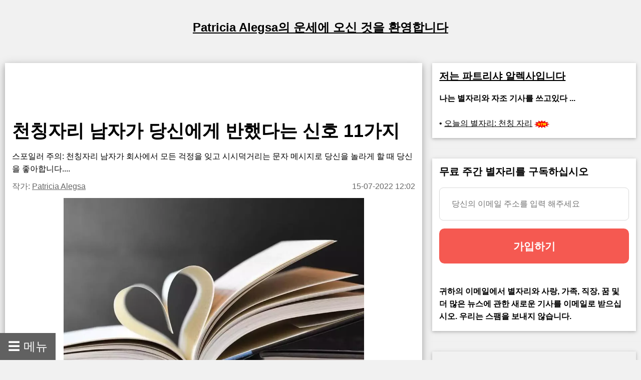

--- FILE ---
content_type: text/html; charset=utf-8
request_url: https://ko.alegsa.com.ar/Horoscopo/N/645.php
body_size: 23141
content:
<!DOCTYPE html>
<html lang="ko">
<head>
<meta charset="UTF-8">
<meta name="viewport" content="width=device-width, initial-scale=1">

<meta name="description" content="스포일러 주의: 천칭자리 남자가 회사에서 모든 걱정을 잊고 시시덕거리는 문자 메시지로 당신을 놀라게 할 때 당신을 좋아합니다.">
<title>천칭자리 남자가 당신에게 반했다는 신호 11가지</title>

<meta property="og:type" content="article" />
<meta property="og:title" content="천칭자리 남자가 당신에게 반했다는 신호 11가지" />
<meta property="og:description" content="스포일러 주의: 천칭자리 남자가 회사에서 모든 걱정을 잊고 시시덕거리는 문자 메시지로 당신을 놀라게 할 때 당신을 좋아합니다." />
<meta property="og:site_name" content="Alegsa.com.ar" />
<meta property="article:published_time" content="2022-07-15T12:02:50-03:00" />
<meta property="article:modified_time" content="2022-07-15T12:02:50-03:00" />
<meta property="og:updated_time" content="2022-07-15T12:02:50-03:00" />
<meta property="og:url" content="https://ko.alegsa.com.ar/Horoscopo/N/645.php" />
<meta property="og:image" content="https://www.alegsa.com.ar/Servicios/Horoscopo/imagenes/thumb1200/books-5615562_960_720.webp" />

<meta name="thumbnail" content="https://www.alegsa.com.ar/Servicios/Horoscopo/imagenes/thumb1200/books-5615562_960_720.webp" />

<meta name="robots" content="max-image-preview:large">

<!-- Twitter Meta Tags -->
  <meta name="twitter:card" content="summary_large_image">
  <meta property="twitter:domain" content="ko.alegsa.com.ar">
  <meta property="twitter:url" content="https://ko.alegsa.com.ar/Horoscopo/N/645.php">
  <meta name="twitter:title" content="천칭자리 남자가 당신에게 반했다는 신호 11가지">
  <meta name="twitter:description" content="스포일러 주의: 천칭자리 남자가 회사에서 모든 걱정을 잊고 시시덕거리는 문자 메시지로 당신을 놀라게 할 때 당신을 좋아합니다.">
  <meta name="twitter:image" content="https://www.alegsa.com.ar/Servicios/Horoscopo/imagenes/thumb1200/books-5615562_960_720.webp">

<script type="application/ld+json">
    {
      "@context": "https://schema.org",
      "@type": "Article",
      "headline": "천칭자리 남자가 당신에게 반했다는 신호 11가지",
      "image": [
        "https://www.alegsa.com.ar/Servicios/Horoscopo/imagenes/thumb1200/books-5615562_960_720.webp"
       ],
      "datePublished": "2022-07-15T12:02:50-03:00",
      "dateModified": "2022-07-15T12:02:50-03:00",
      "author": [{
          "@type": "Person",
          "name": "Patricia Alegsa",
          "url": "https://ko.alegsa.com.ar/author/patricia_alegsa.php"
        }],
	"publisher":
	  [{
		"name": "ko.Alegsa.com.ar",
		"url": "https://ko.alegsa.com.ar"
	  }]
	}
    </script>
<link rel="canonical" href="https://ko.alegsa.com.ar/Horoscopo/N/645.php" />
        

<link rel="alternate" hreflang="de"
        href="https://de.alegsa.com.ar/Horoscopo/N/645.php" />
<link rel="alternate" hreflang="fr"
        href="https://fr.alegsa.com.ar/Horoscopo/N/645.php" />
<link rel="alternate" hreflang="pt"
        href="https://pt.alegsa.com.ar/Horoscopo/N/645.php" />
<link rel="alternate" hreflang="ru"
        href="https://ru.alegsa.com.ar/Horoscopo/N/645.php" />
<link rel="alternate" hreflang="ja"
        href="https://ja.alegsa.com.ar/Horoscopo/N/645.php" />
<link rel="alternate" hreflang="zh"
        href="https://zh.alegsa.com.ar/Horoscopo/N/645.php" />
<link rel="alternate" hreflang="it"
        href="https://it.alegsa.com.ar/Horoscopo/N/645.php" />
<link rel="alternate" hreflang="pl"
        href="https://pl.alegsa.com.ar/Horoscopo/N/645.php" />
<link rel="alternate" hreflang="nl"
        href="https://nl.alegsa.com.ar/Horoscopo/N/645.php" />
<link rel="alternate" hreflang="bg"
        href="https://bg.alegsa.com.ar/Horoscopo/N/645.php" />
<link rel="alternate" hreflang="cs"
        href="https://cs.alegsa.com.ar/Horoscopo/N/645.php" />
<link rel="alternate" hreflang="da"
        href="https://da.alegsa.com.ar/Horoscopo/N/645.php" />
<link rel="alternate" hreflang="el"
        href="https://el.alegsa.com.ar/Horoscopo/N/645.php" />
<link rel="alternate" hreflang="et"
        href="https://et.alegsa.com.ar/Horoscopo/N/645.php" />
<link rel="alternate" hreflang="fi"
        href="https://fi.alegsa.com.ar/Horoscopo/N/645.php" />
<link rel="alternate" hreflang="hu"
        href="https://hu.alegsa.com.ar/Horoscopo/N/645.php" />
<link rel="alternate" hreflang="lt"
        href="https://lt.alegsa.com.ar/Horoscopo/N/645.php" />
<link rel="alternate" hreflang="lv"
        href="https://lv.alegsa.com.ar/Horoscopo/N/645.php" />
<link rel="alternate" hreflang="ro"
        href="https://ro.alegsa.com.ar/Horoscopo/N/645.php" />
<link rel="alternate" hreflang="sv"
        href="https://sv.alegsa.com.ar/Horoscopo/N/645.php" />

<link rel="preconnect" href="https://pagead2.googlesyndication.com" crossorigin>
<link rel="dns-prefetch" href="https://pagead2.googlesyndication.com">

<link rel="preconnect" href="https://www.googletagmanager.com" crossorigin>
<link rel="dns-prefetch" href="https://www.googletagmanager.com">

<link rel="preconnect" href="https://www.alegsa.com.ar" crossorigin>
<link rel="dns-prefetch" href="https://www.alegsa.com.ar">

<link rel="preconnect" href="https://s.pinimg.com" crossorigin>
<link rel="dns-prefetch" href="https://s.pinimg.com">

<style>

/* W3.CSS 4.13 June 2019 by Jan Egil and Borge Refsnes */
html{box-sizing:border-box}*,*:before,*:after{box-sizing:inherit}
/* Extract from normalize.css by Nicolas Gallagher and Jonathan Neal git.io/normalize */
html{-ms-text-size-adjust:100%;-webkit-text-size-adjust:100%}body{margin:0}
article,aside,details,figcaption,figure,footer,header,main,menu,nav,section{display:block}summary{display:list-item}
audio,canvas,progress,video{display:inline-block}progress{vertical-align:baseline}
audio:not([controls]){display:none;height:0}[hidden],template{display:none}
a{background-color:transparent}a:active,a:hover{outline-width:0}
abbr[title]{border-bottom:none;text-decoration:underline;text-decoration:underline dotted}
b,strong{font-weight:bolder}dfn{font-style:italic}mark{background:#ff0;color:#000}
small{font-size:80%}sub,sup{font-size:75%;line-height:0;position:relative;vertical-align:baseline}
sub{bottom:-0.25em}sup{top:-0.5em}figure{margin:1em 40px}img{border-style:none}
code,kbd,pre,samp{font-family:monospace,monospace;font-size:1em}hr{box-sizing:content-box;height:0;overflow:visible}
button,input,select,textarea,optgroup{font:inherit;margin:0}optgroup{font-weight:bold}
button,input{overflow:visible}button,select{text-transform:none}
button,[type=button],[type=reset],[type=submit]{-webkit-appearance:button}
button::-moz-focus-inner,[type=button]::-moz-focus-inner,[type=reset]::-moz-focus-inner,[type=submit]::-moz-focus-inner{border-style:none;padding:0}
button:-moz-focusring,[type=button]:-moz-focusring,[type=reset]:-moz-focusring,[type=submit]:-moz-focusring{outline:1px dotted ButtonText}
fieldset{border:1px solid #c0c0c0;margin:0 2px;padding:.35em .625em .75em}
legend{color:inherit;display:table;max-width:100%;padding:0;white-space:normal}textarea{overflow:auto}
[type=checkbox],[type=radio]{padding:0}
[type=number]::-webkit-inner-spin-button,[type=number]::-webkit-outer-spin-button{height:auto}
[type=search]{-webkit-appearance:textfield;outline-offset:-2px}
[type=search]::-webkit-search-decoration{-webkit-appearance:none}
::-webkit-file-upload-button{-webkit-appearance:button;font:inherit}
/* End extract */
html,body{font-family:Verdana,sans-serif;font-size:16px;line-height:1.6}html{overflow-x:hidden}
h1{font-size:36px}h2{font-size:30px}h3{font-size:24px}h4{font-size:20px}h5{font-size:18px}h6{font-size:16px}.w3-serif{font-family:serif}
h1,h2,h3,h4,h5,h6{font-family:"Segoe UI",Arial,sans-serif;font-weight:400;margin:10px 0}.w3-wide{letter-spacing:4px}
hr{border:0;border-top:1px solid #eee;margin:20px 0}
.w3-image{max-width:100%;height:auto}img{vertical-align:middle}a{color:inherit}
.w3-table,.w3-table-all{border-collapse:collapse;border-spacing:0;width:100%;display:table}.w3-table-all{border:1px solid #ccc}
.w3-bordered tr,.w3-table-all tr{border-bottom:1px solid #ddd}.w3-striped tbody tr:nth-child(even){background-color:#f1f1f1}
.w3-table-all tr:nth-child(odd){background-color:#fff}.w3-table-all tr:nth-child(even){background-color:#f1f1f1}
.w3-hoverable tbody tr:hover,.w3-ul.w3-hoverable li:hover{background-color:#ccc}.w3-centered tr th,.w3-centered tr td{text-align:center}
.w3-table td,.w3-table th,.w3-table-all td,.w3-table-all th{padding:8px 8px;display:table-cell;text-align:left;vertical-align:top}
.w3-table th:first-child,.w3-table td:first-child,.w3-table-all th:first-child,.w3-table-all td:first-child{padding-left:16px}
.w3-btn,.w3-button{border:none;display:inline-block;padding:8px 16px;vertical-align:middle;overflow:hidden;text-decoration:none;color:inherit;background-color:inherit;text-align:center;cursor:pointer;white-space:nowrap}
.w3-btn:hover{box-shadow:0 8px 16px 0 rgba(0,0,0,0.2),0 6px 20px 0 rgba(0,0,0,0.19)}
.w3-btn,.w3-button{-webkit-touch-callout:none;-webkit-user-select:none;-khtml-user-select:none;-moz-user-select:none;-ms-user-select:none;user-select:none}   
.w3-disabled,.w3-btn:disabled,.w3-button:disabled{cursor:not-allowed;opacity:0.3}.w3-disabled *,:disabled *{pointer-events:none}
.w3-btn.w3-disabled:hover,.w3-btn:disabled:hover{box-shadow:none}
.w3-badge,.w3-tag{background-color:#000;color:#fff;display:inline-block;padding-left:8px;padding-right:8px;text-align:center}.w3-badge{border-radius:50%}
.w3-ul{list-style-type:none;padding:0;margin:0}.w3-ul li{padding:8px 16px;border-bottom:1px solid #ddd}.w3-ul li:last-child{border-bottom:none}
.w3-tooltip,.w3-display-container{position:relative}.w3-tooltip .w3-text{display:none}.w3-tooltip:hover .w3-text{display:inline-block}
.w3-ripple:active{opacity:0.5}.w3-ripple{transition:opacity 0s}
.w3-input{padding:8px;display:block;border:none;border-bottom:1px solid #ccc;width:100%}
.w3-select{padding:9px 0;width:100%;border:none;border-bottom:1px solid #ccc}
.w3-dropdown-click,.w3-dropdown-hover{position:relative;display:inline-block;cursor:pointer}
.w3-dropdown-hover:hover .w3-dropdown-content{display:block}
.w3-dropdown-hover:first-child,.w3-dropdown-click:hover{background-color:#ccc;color:#000}
.w3-dropdown-hover:hover > .w3-button:first-child,.w3-dropdown-click:hover > .w3-button:first-child{background-color:#ccc;color:#000}
.w3-dropdown-content{cursor:auto;color:#000;background-color:#fff;display:none;position:absolute;min-width:160px;margin:0;padding:0;z-index:1}
.w3-check,.w3-radio{width:24px;height:24px;position:relative;top:6px}
.w3-sidebar{height:100%;width:200px;background-color:#fff;position:fixed!important;z-index:1;overflow:auto}
.w3-bar-block .w3-dropdown-hover,.w3-bar-block .w3-dropdown-click{width:100%}
.w3-bar-block .w3-dropdown-hover .w3-dropdown-content,.w3-bar-block .w3-dropdown-click .w3-dropdown-content{min-width:100%}
.w3-bar-block .w3-dropdown-hover .w3-button,.w3-bar-block .w3-dropdown-click .w3-button{width:100%;text-align:left;padding:8px 16px}
.w3-main,#main{transition:margin-left .4s}
.w3-modal{z-index:3;display:none;padding-top:100px;position:fixed;left:0;top:0;width:100%;height:100%;overflow:auto;background-color:rgb(0,0,0);background-color:rgba(0,0,0,0.4)}
.w3-modal-content{margin:auto;background-color:#fff;position:relative;padding:0;outline:0;width:600px}
.w3-bar{width:100%;overflow:hidden}.w3-center .w3-bar{display:inline-block;width:auto}
.w3-bar .w3-bar-item{padding:8px 16px;float:left;width:auto;border:none;display:block;outline:0}
.w3-bar .w3-dropdown-hover,.w3-bar .w3-dropdown-click{position:static;float:left}
.w3-bar .w3-button{white-space:normal}
.w3-bar-block .w3-bar-item{width:100%;display:block;padding:8px 16px;text-align:left;border:none;white-space:normal;float:none;outline:0}
.w3-bar-block.w3-center .w3-bar-item{text-align:center}.w3-block{display:block;width:100%}
.w3-responsive{display:block;overflow-x:auto}
.w3-container:after,.w3-container:before,.w3-panel:after,.w3-panel:before,.w3-row:after,.w3-row:before,.w3-row-padding:after,.w3-row-padding:before,
.w3-cell-row:before,.w3-cell-row:after,.w3-clear:after,.w3-clear:before,.w3-bar:before,.w3-bar:after{content:"";display:table;clear:both}
.w3-col,.w3-half,.w3-third,.w3-twothird,.w3-threequarter,.w3-quarter{float:left;width:100%}
.w3-col.s1{width:8.33333%}.w3-col.s2{width:16.66666%}.w3-col.s3{width:24.99999%}.w3-col.s4{width:33.33333%}
.w3-col.s5{width:41.66666%}.w3-col.s6{width:49.99999%}.w3-col.s7{width:58.33333%}.w3-col.s8{width:66.66666%}
.w3-col.s9{width:74.99999%}.w3-col.s10{width:83.33333%}.w3-col.s11{width:91.66666%}.w3-col.s12{width:99.99999%}
@media (min-width:601px){.w3-col.m1{width:8.33333%}.w3-col.m2{width:16.66666%}.w3-col.m3,.w3-quarter{width:24.99999%}.w3-col.m4,.w3-third{width:33.33333%}
.w3-col.m5{width:41.66666%}.w3-col.m6,.w3-half{width:49.99999%}.w3-col.m7{width:58.33333%}.w3-col.m8,.w3-twothird{width:66.66666%}
.w3-col.m9,.w3-threequarter{width:74.99999%}.w3-col.m10{width:83.33333%}.w3-col.m11{width:91.66666%}.w3-col.m12{width:99.99999%}}
@media (min-width:993px){.w3-col.l1{width:8.33333%}.w3-col.l2{width:16.66666%}.w3-col.l3{width:24.99999%}.w3-col.l4{width:33.33333%}
.w3-col.l5{width:41.66666%}.w3-col.l6{width:49.99999%}.w3-col.l7{width:58.33333%}.w3-col.l8{width:66.66666%}
.w3-col.l9{width:74.99999%}.w3-col.l10{width:83.33333%}.w3-col.l11{width:91.66666%}.w3-col.l12{width:99.99999%}}
.w3-rest{overflow:hidden}.w3-stretch{margin-left:-16px;margin-right:-16px}
.w3-content,.w3-auto{margin-left:auto;margin-right:auto}.w3-content{max-width:980px}.w3-auto{max-width:1140px}
.w3-cell-row{display:table;width:100%}.w3-cell{display:table-cell}
.w3-cell-top{vertical-align:top}.w3-cell-middle{vertical-align:middle}.w3-cell-bottom{vertical-align:bottom}
.w3-hide{display:none!important}.w3-show-block,.w3-show{display:block!important}.w3-show-inline-block{display:inline-block!important}
@media (max-width:1205px){.w3-auto{max-width:95%}}
@media (max-width:600px){.w3-modal-content{margin:0 10px;width:auto!important}.w3-modal{padding-top:30px}
.w3-dropdown-hover.w3-mobile .w3-dropdown-content,.w3-dropdown-click.w3-mobile .w3-dropdown-content{position:relative}	
.w3-hide-small{display:none!important}.w3-mobile{display:block;width:100%!important}.w3-bar-item.w3-mobile,.w3-dropdown-hover.w3-mobile,.w3-dropdown-click.w3-mobile{text-align:center}
.w3-dropdown-hover.w3-mobile,.w3-dropdown-hover.w3-mobile .w3-btn,.w3-dropdown-hover.w3-mobile .w3-button,.w3-dropdown-click.w3-mobile,.w3-dropdown-click.w3-mobile .w3-btn,.w3-dropdown-click.w3-mobile .w3-button{width:100%}}
@media (max-width:768px){.w3-modal-content{width:500px}.w3-modal{padding-top:50px}}
@media (min-width:993px){.w3-modal-content{width:900px}.w3-hide-large{display:none!important}.w3-sidebar.w3-collapse{display:block!important}}
@media (max-width:992px) and (min-width:601px){.w3-hide-medium{display:none!important}}
@media (max-width:992px){.w3-sidebar.w3-collapse{display:none}.w3-main{margin-left:0!important;margin-right:0!important}.w3-auto{max-width:100%}}
.w3-top,.w3-bottom{position:fixed;width:100%;z-index:1}.w3-top{top:0}.w3-bottom{bottom:0}
.w3-overlay{position:fixed;display:none;width:100%;height:100%;top:0;left:0;right:0;bottom:0;background-color:rgba(0,0,0,0.5);z-index:2}
.w3-display-topleft{position:absolute;left:0;top:0}.w3-display-topright{position:absolute;right:0;top:0}
.w3-display-bottomleft{position:absolute;left:0;bottom:0}.w3-display-bottomright{position:absolute;right:0;bottom:0}
.w3-display-middle{position:absolute;top:50%;left:50%;transform:translate(-50%,-50%);-ms-transform:translate(-50%,-50%)}
.w3-display-left{position:absolute;top:50%;left:0%;transform:translate(0%,-50%);-ms-transform:translate(-0%,-50%)}
.w3-display-right{position:absolute;top:50%;right:0%;transform:translate(0%,-50%);-ms-transform:translate(0%,-50%)}
.w3-display-topmiddle{position:absolute;left:50%;top:0;transform:translate(-50%,0%);-ms-transform:translate(-50%,0%)}
.w3-display-bottommiddle{position:absolute;left:50%;bottom:0;transform:translate(-50%,0%);-ms-transform:translate(-50%,0%)}
.w3-display-container:hover .w3-display-hover{display:block}.w3-display-container:hover span.w3-display-hover{display:inline-block}.w3-display-hover{display:none}
.w3-display-position{position:absolute}
.w3-circle{border-radius:50%}
.w3-round-small{border-radius:2px}.w3-round,.w3-round-medium{border-radius:4px}.w3-round-large{border-radius:8px}.w3-round-xlarge{border-radius:16px}.w3-round-xxlarge{border-radius:32px}
.w3-row-padding,.w3-row-padding>.w3-half,.w3-row-padding>.w3-third,.w3-row-padding>.w3-twothird,.w3-row-padding>.w3-threequarter,.w3-row-padding>.w3-quarter,.w3-row-padding>.w3-col{padding:0 8px}
.w3-container,.w3-panel{padding:0.02em 14px}.w3-panel{margin-top:16px;margin-bottom:16px}
.w3-code,.w3-codespan{font-family:Consolas,"courier new";font-size:16px}
.w3-code{width:auto;background-color:#fff;padding:8px 12px;border-left:4px solid #4CAF50;word-wrap:break-word}
.w3-codespan{color:crimson;background-color:#f1f1f1;padding-left:4px;padding-right:4px;font-size:110%}
.w3-card,.w3-card-2{box-shadow:0 2px 5px 0 rgba(0,0,0,0.16),0 2px 10px 0 rgba(0,0,0,0.12)}
.w3-card-4,.w3-hover-shadow:hover{box-shadow:0 4px 10px 0 rgba(0,0,0,0.2),0 4px 20px 0 rgba(0,0,0,0.19)}
.w3-spin{animation:w3-spin 2s infinite linear}@keyframes w3-spin{0%{transform:rotate(0deg)}100%{transform:rotate(359deg)}}
.w3-animate-fading{animation:fading 10s infinite}@keyframes fading{0%{opacity:0}50%{opacity:1}100%{opacity:0}}
.w3-animate-opacity{animation:opac 0.8s}@keyframes opac{from{opacity:0} to{opacity:1}}
.w3-animate-top{position:relative;animation:animatetop 0.4s}@keyframes animatetop{from{top:-300px;opacity:0} to{top:0;opacity:1}}
.w3-animate-left{position:relative;animation:animateleft 0.4s}@keyframes animateleft{from{left:-300px;opacity:0} to{left:0;opacity:1}}
.w3-animate-right{position:relative;animation:animateright 0.4s}@keyframes animateright{from{right:-300px;opacity:0} to{right:0;opacity:1}}
.w3-animate-bottom{position:relative;animation:animatebottom 0.4s}@keyframes animatebottom{from{bottom:-300px;opacity:0} to{bottom:0;opacity:1}}
.w3-animate-zoom {animation:animatezoom 0.6s}@keyframes animatezoom{from{transform:scale(0)} to{transform:scale(1)}}
.w3-animate-input{transition:width 0.4s ease-in-out}.w3-animate-input:focus{width:100%!important}
.w3-opacity,.w3-hover-opacity:hover{opacity:0.60}.w3-opacity-off,.w3-hover-opacity-off:hover{opacity:1}
.w3-opacity-max{opacity:0.25}.w3-opacity-min{opacity:0.75}
.w3-greyscale-max,.w3-grayscale-max,.w3-hover-greyscale:hover,.w3-hover-grayscale:hover{filter:grayscale(100%)}
.w3-greyscale,.w3-grayscale{filter:grayscale(75%)}.w3-greyscale-min,.w3-grayscale-min{filter:grayscale(50%)}
.w3-sepia{filter:sepia(75%)}.w3-sepia-max,.w3-hover-sepia:hover{filter:sepia(100%)}.w3-sepia-min{filter:sepia(50%)}
.w3-tiny{font-size:10px!important}.w3-small{font-size:12px!important}.w3-medium{font-size:15px!important}.w3-large{font-size:18px!important}
.w3-xlarge{font-size:24px!important}.w3-xxlarge{font-size:36px!important}.w3-xxxlarge{font-size:48px!important}.w3-jumbo{font-size:64px!important}
.w3-left-align{text-align:left!important}.w3-right-align{text-align:right!important}.w3-justify{text-align:justify!important}.w3-center{text-align:center!important}
.w3-border-0{border:0!important}.w3-border{border:1px solid #ccc!important}
.w3-border-top{border-top:1px solid #ccc!important}.w3-border-bottom{border-bottom:1px solid #ccc!important}
.w3-border-left{border-left:1px solid #ccc!important}.w3-border-right{border-right:1px solid #ccc!important}
.w3-topbar{border-top:6px solid #ccc!important}.w3-bottombar{border-bottom:6px solid #ccc!important}
.w3-leftbar{border-left:6px solid #ccc!important}.w3-rightbar{border-right:6px solid #ccc!important}
.w3-section,.w3-code{margin-top:16px!important;margin-bottom:16px!important}
.w3-margin{margin:16px!important}.w3-margin-top{margin-top:16px!important}.w3-margin-bottom{margin-bottom:16px!important}
.w3-margin-left{margin-left:16px!important}.w3-margin-right{margin-right:16px!important}
.w3-padding-small{padding:4px 8px!important}.w3-padding{padding:8px 16px!important}.w3-padding-large{padding:12px 24px!important}
.w3-padding-16{padding-top:16px!important;padding-bottom:16px!important}.w3-padding-24{padding-top:24px!important;padding-bottom:24px!important}
.w3-padding-32{
	padding-top: 20px!important;
	padding-bottom: 20px!important
}.w3-padding-48{padding-top:48px!important;padding-bottom:48px!important}
.w3-padding-64{padding-top:64px!important;padding-bottom:64px!important}
.w3-left{float:left!important}.w3-right{float:right!important}
.w3-button:hover{color:#000!important;background-color:#ccc!important}
.w3-transparent,.w3-hover-none:hover{background-color:transparent!important}
.w3-hover-none:hover{box-shadow:none!important}
/* Colors */
.w3-amber,.w3-hover-amber:hover{color:#000!important;background-color:#ffc107!important}
.w3-aqua,.w3-hover-aqua:hover{color:#000!important;background-color:#00ffff!important}
.w3-blue,.w3-hover-blue:hover{color:#fff!important;background-color:#2196F3!important}
.w3-light-blue,.w3-hover-light-blue:hover{color:#000!important;background-color:#87CEEB!important}
.w3-brown,.w3-hover-brown:hover{color:#fff!important;background-color:#795548!important}
.w3-cyan,.w3-hover-cyan:hover{color:#000!important;background-color:#00bcd4!important}
.w3-blue-grey,.w3-hover-blue-grey:hover,.w3-blue-gray,.w3-hover-blue-gray:hover{color:#fff!important;background-color:#607d8b!important}
.w3-green,.w3-hover-green:hover{color:#fff!important;background-color:#4CAF50!important}
.w3-light-green,.w3-hover-light-green:hover{color:#000!important;background-color:#8bc34a!important}
.w3-indigo,.w3-hover-indigo:hover{color:#fff!important;background-color:#3f51b5!important}
.w3-khaki,.w3-hover-khaki:hover{color:#000!important;background-color:#f0e68c!important}
.w3-lime,.w3-hover-lime:hover{color:#000!important;background-color:#cddc39!important}
.w3-orange,.w3-hover-orange:hover{color:#000!important;background-color:#ff9800!important}
.w3-deep-orange,.w3-hover-deep-orange:hover{color:#fff!important;background-color:#ff5722!important}
.w3-pink,.w3-hover-pink:hover{color:#fff!important;background-color:#e91e63!important}
.w3-purple,.w3-hover-purple:hover{color:#fff!important;background-color:#9c27b0!important}
.w3-deep-purple,.w3-hover-deep-purple:hover{color:#fff!important;background-color:#673ab7!important}
.w3-red,.w3-hover-red:hover{color:#fff!important;background-color:#f44336!important}
.w3-sand,.w3-hover-sand:hover{color:#000!important;background-color:#fdf5e6!important}
.w3-teal,.w3-hover-teal:hover{color:#fff!important;background-color:#009688!important}
.w3-yellow,.w3-hover-yellow:hover{color:#000!important;background-color:#ffeb3b!important}
.w3-white,.w3-hover-white:hover{color:#000!important;background-color:#fff!important}
.w3-black,.w3-hover-black:hover{color:#fff!important;background-color:#000!important}
.w3-grey,.w3-hover-grey:hover,.w3-gray,.w3-hover-gray:hover{color:#000!important;background-color:#9e9e9e!important}
.w3-light-grey,.w3-hover-light-grey:hover,.w3-light-gray,.w3-hover-light-gray:hover{color:#000!important;background-color:#f1f1f1!important}
.w3-dark-grey,.w3-hover-dark-grey:hover,.w3-dark-gray,.w3-hover-dark-gray:hover{color:#fff!important;background-color:#616161!important}
.w3-pale-red,.w3-hover-pale-red:hover{color:#000!important;background-color:#ffdddd!important}
.w3-pale-green,.w3-hover-pale-green:hover{color:#000!important;background-color:#ddffdd!important}
.w3-pale-yellow,.w3-hover-pale-yellow:hover{color:#000!important;background-color:#ffffcc!important}
.w3-pale-blue,.w3-hover-pale-blue:hover{color:#000!important;background-color:#ddffff!important}
.w3-text-amber,.w3-hover-text-amber:hover{color:#ffc107!important}
.w3-text-aqua,.w3-hover-text-aqua:hover{color:#00ffff!important}
.w3-text-blue,.w3-hover-text-blue:hover{color:#2196F3!important}
.w3-text-light-blue,.w3-hover-text-light-blue:hover{color:#87CEEB!important}
.w3-text-brown,.w3-hover-text-brown:hover{color:#795548!important}
.w3-text-cyan,.w3-hover-text-cyan:hover{color:#00bcd4!important}
.w3-text-blue-grey,.w3-hover-text-blue-grey:hover,.w3-text-blue-gray,.w3-hover-text-blue-gray:hover{color:#607d8b!important}
.w3-text-green,.w3-hover-text-green:hover{color:#4CAF50!important}
.w3-text-light-green,.w3-hover-text-light-green:hover{color:#8bc34a!important}
.w3-text-indigo,.w3-hover-text-indigo:hover{color:#3f51b5!important}
.w3-text-khaki,.w3-hover-text-khaki:hover{color:#b4aa50!important}
.w3-text-lime,.w3-hover-text-lime:hover{color:#cddc39!important}
.w3-text-orange,.w3-hover-text-orange:hover{color:#ff9800!important}
.w3-text-deep-orange,.w3-hover-text-deep-orange:hover{color:#ff5722!important}
.w3-text-pink,.w3-hover-text-pink:hover{color:#e91e63!important}
.w3-text-purple,.w3-hover-text-purple:hover{color:#9c27b0!important}
.w3-text-deep-purple,.w3-hover-text-deep-purple:hover{color:#673ab7!important}
.w3-text-red,.w3-hover-text-red:hover{color:#f44336!important}
.w3-text-sand,.w3-hover-text-sand:hover{color:#fdf5e6!important}
.w3-text-teal,.w3-hover-text-teal:hover{color:#009688!important}
.w3-text-yellow,.w3-hover-text-yellow:hover{color:#d2be0e!important}
.w3-text-white,.w3-hover-text-white:hover{color:#fff!important}
.w3-text-black,.w3-hover-text-black:hover{color:#000!important}
.w3-text-grey,.w3-hover-text-grey:hover,.w3-text-gray,.w3-hover-text-gray:hover{color:#757575!important}
.w3-text-light-grey,.w3-hover-text-light-grey:hover,.w3-text-light-gray,.w3-hover-text-light-gray:hover{color:#f1f1f1!important}
.w3-text-dark-grey,.w3-hover-text-dark-grey:hover,.w3-text-dark-gray,.w3-hover-text-dark-gray:hover{color:#3a3a3a!important}
.w3-border-amber,.w3-hover-border-amber:hover{border-color:#ffc107!important}
.w3-border-aqua,.w3-hover-border-aqua:hover{border-color:#00ffff!important}
.w3-border-blue,.w3-hover-border-blue:hover{border-color:#2196F3!important}
.w3-border-light-blue,.w3-hover-border-light-blue:hover{border-color:#87CEEB!important}
.w3-border-brown,.w3-hover-border-brown:hover{border-color:#795548!important}
.w3-border-cyan,.w3-hover-border-cyan:hover{border-color:#00bcd4!important}
.w3-border-blue-grey,.w3-hover-border-blue-grey:hover,.w3-border-blue-gray,.w3-hover-border-blue-gray:hover{border-color:#607d8b!important}
.w3-border-green,.w3-hover-border-green:hover{border-color:#4CAF50!important}
.w3-border-light-green,.w3-hover-border-light-green:hover{border-color:#8bc34a!important}
.w3-border-indigo,.w3-hover-border-indigo:hover{border-color:#3f51b5!important}
.w3-border-khaki,.w3-hover-border-khaki:hover{border-color:#f0e68c!important}
.w3-border-lime,.w3-hover-border-lime:hover{border-color:#cddc39!important}
.w3-border-orange,.w3-hover-border-orange:hover{border-color:#ff9800!important}
.w3-border-deep-orange,.w3-hover-border-deep-orange:hover{border-color:#ff5722!important}
.w3-border-pink,.w3-hover-border-pink:hover{border-color:#e91e63!important}
.w3-border-purple,.w3-hover-border-purple:hover{border-color:#9c27b0!important}
.w3-border-deep-purple,.w3-hover-border-deep-purple:hover{border-color:#673ab7!important}
.w3-border-red,.w3-hover-border-red:hover{border-color:#f44336!important}
.w3-border-sand,.w3-hover-border-sand:hover{border-color:#fdf5e6!important}
.w3-border-teal,.w3-hover-border-teal:hover{border-color:#009688!important}
.w3-border-yellow,.w3-hover-border-yellow:hover{border-color:#ffeb3b!important}
.w3-border-white,.w3-hover-border-white:hover{border-color:#fff!important}
.w3-border-black,.w3-hover-border-black:hover{border-color:#000!important}
.w3-border-grey,.w3-hover-border-grey:hover,.w3-border-gray,.w3-hover-border-gray:hover{border-color:#9e9e9e!important}
.w3-border-light-grey,.w3-hover-border-light-grey:hover,.w3-border-light-gray,.w3-hover-border-light-gray:hover{border-color:#f1f1f1!important}
.w3-border-dark-grey,.w3-hover-border-dark-grey:hover,.w3-border-dark-gray,.w3-hover-border-dark-gray:hover{border-color:#616161!important}
.w3-border-pale-red,.w3-hover-border-pale-red:hover{border-color:#ffe7e7!important}.w3-border-pale-green,.w3-hover-border-pale-green:hover{border-color:#e7ffe7!important}
.w3-border-pale-yellow,.w3-hover-border-pale-yellow:hover{border-color:#ffffcc!important}.w3-border-pale-blue,.w3-hover-border-pale-blue:hover{border-color:#e7ffff!important}

body,h1,h2,h3,h4,h5 {font-family: Verdana, sans-serif}

.EstiloSubtitulos {
    color:#1A4877;
    font-weight: bold;
	font-size:x-large;
}

.estilosubtitulos {
    color:#1A4877;
    font-weight: bold;
	font-size:x-large;
}

.h2 {
    color:#1A4877;
    font-weight: bold;
	font-size:x-large;
}

#nombreSitio {
	font-size:x-large;
}


.fa-caret-down:before{content:"+"}
.fa-caret-up:before{content:"-"}

.navbar {
  overflow: hidden;
  position: fixed; /* Set the navbar to fixed position */
  bottom: 0; /* Position the navbar at the top of the page */
  z-index: 3;
}

.w3-sidebar {
	width: 250px;
}

.tablaContenido {
  border-left: 5px solid red;
  background-color: #f1f1f1;
  list-style-type: circle;
  padding: 10px 20px;
}
.tablaContenido li {
  margin-left: 12px;
  padding-bottom: 7px;
}

</style>

<script async src="https://pagead2.googlesyndication.com/pagead/js/adsbygoogle.js?client=ca-pub-3095760207849977"
     crossorigin="anonymous"></script>
<style>

/* Hide scrollbar for Chrome, Safari and Opera */
.listaSignos::-webkit-scrollbar {
  display: none;
}

/* Hide scrollbar for IE, Edge and Firefox */
.listaSignos {
  -ms-overflow-style: none;  /* IE and Edge */
  scrollbar-width: none;  /* Firefox */
}

.imagen{
	width:7%;

}

@media (max-width:600px) {
.imagen{
	width:55px;

}
#listaSignos{
		overflow:auto;
		overflow-style:marquee-block;
    	white-space: nowrap;
		
};
};


@media (min-width:601px){
#listaSignos{
		width:100%;
};

};

/* Menu change */
@media (max-width: 600px) {
  .w3-padding-small {
    padding: 4px 8px !important;
  }
}

@media (min-width: 601px) {
  .w3-padding-small {
    padding: 8px 16px !important; 
  }
}

.w3-card.w3-margin,
.w3-card-2.w3-margin,
.w3-card-4.w3-margin {
  margin-left: 10px !important;
  margin-right: 10px !important;
}

.meta {
display: flex;
flex-wrap: wrap; /* por si en móvil quieres salto de línea */
gap: 8px;
}

/* Desktop (>=601px): fecha a la derecha */
@media (min-width: 601px) {
.meta { align-items: center; }
.meta-fecha { margin-left: auto; text-align: right; }
}

/* Móvil: todo alineado a la izquierda, una debajo de otra si lo prefieres */
@media (max-width: 600px) {
.meta { flex-direction: column; align-items: flex-start; }
.meta-fecha { text-align: left; }
}

  .share-container {
    display: flex;
    flex-wrap: wrap;
    align-items: center;
    gap: 0.65rem;
    font-family: system-ui, -apple-system, BlinkMacSystemFont, "Segoe UI", sans-serif;
  }

  .share-button {
    --size: 44px;
    width: var(--size);
    height: var(--size);
    border-radius: 50%;
    border: none;
    display: inline-flex;
    align-items: center;
    justify-content: center;
    background: linear-gradient(135deg, #4C6EF5, #6B8CFF);
    color: #fff;
    cursor: pointer;
    box-shadow: 0 8px 18px rgba(76, 110, 245, 0.28);
    transition: transform 0.18s ease, box-shadow 0.18s ease;
  }

  .share-button:hover,
  .share-button:focus-visible {
    transform: translateY(-3px) scale(1.03);
    box-shadow: 0 12px 24px rgba(76, 110, 245, 0.38);
  }

  .share-list {
    display: flex;
    gap: 0.5rem;
    margin: 0;
    padding: 0;
    list-style: none;
  }

  .share-link {
    --size: 44px;
    width: var(--size);
    height: var(--size);
    border-radius: 50%;
    display: inline-flex;
    align-items: center;
    justify-content: center;
    color: #fff;
    text-decoration: none;
    transition: transform 0.18s ease, box-shadow 0.18s ease;
    box-shadow: 0 8px 18px rgba(0, 0, 0, 0.15);
  }

  .share-link img {
    pointer-events: none;
  }

  .share-link:hover,
  .share-link:focus-visible {
    transform: translateY(-3px) scale(1.03);
    box-shadow: 0 12px 22px rgba(0, 0, 0, 0.18);
  }

  .share-link--whatsapp { background-color: #25D366; }
  .share-link--facebook { background-color: #1877F2; }
  .share-link--twitter  { background-color: #1DA1F2; }
  .share-link--pinterest{ background-color: #E60023; }
  .share-link--email    { background-color: #657A84; }

  @media (prefers-reduced-motion: reduce) {
    .share-button,
    .share-link {
      transition: none;
    }
  }
</style>



<script>
function myAcc($signo) {
  var x = document.getElementById("demo"+$signo);
  if (x.className.indexOf("w3-show") == -1) {
    x.className += " w3-show";
    x.previousElementSibling.className += " w3-light-blue";
  } else { 
    x.className = x.className.replace(" w3-show", "");
    x.previousElementSibling.className = 
    x.previousElementSibling.className.replace(" w3-light-blue", "");
  }
}


var menuAbierto = false;

function w3_open() {
 if (menuAbierto) {
    document.getElementById("mySidebar").style.display = "none";
    menuAbierto = false;
  } else {
    document.getElementById("mySidebar").style.display = "block";
    menuAbierto = true;
  }
  
}

function w3_close() {
  document.getElementById("mySidebar").style.display = "none";
  menuAbierto = false;
}
</script>

</head>

<body class="w3-light-grey">
<!-- Sidebar -->
<div class="w3-sidebar w3-bar-block w3-border-right w3-light-gray" style="display:none" id="mySidebar">
  <button onclick="w3_close()" class="w3-bar-item w3-large w3-dark-gray">Close &times;</button>
  
  <a href="https://ko.alegsa.com.ar/Horoscopo/index.php" class="w3-bar-item w3-button w3-hover-light-blue w3-padding-small"><b>홈페이지</b></a>
  
      <button class="w3-button w3-block w3-left-align w3-hover-light-blue w3-padding-small" onclick="myAcc('Aries');">
      <b>양자리 <i class="fa fa-caret-down"></i></b>
      </button>
      <div id="demoAries" class="w3-hide w3-white w3-card accordion w3-gray">
      			<a href="https://ko.alegsa.com.ar/Horoscopo/H/Aries.php" class="w3-bar-item w3-button">오늘의 별자리</a>
                <a href="https://ko.alegsa.com.ar/Horoscopo/N/n1.php" class="w3-bar-item w3-button">성격</a>
                <a href="https://ko.alegsa.com.ar/Horoscopo/tag/Aries.php" class="w3-bar-item w3-button">소개: 양자리</a>
                <a href="https://ko.alegsa.com.ar/Horoscopo/N/931.php" class="w3-bar-item w3-button">&#x2764; 양자리</a>
                <a href="https://ko.alegsa.com.ar/Horoscopo/N/941.php" class="w3-bar-item w3-button">&#x2764; 물병 자리</a>
                <a href="https://ko.alegsa.com.ar/Horoscopo/N/934.php" class="w3-bar-item w3-button">&#x2764; 암</a>
                <a href="https://ko.alegsa.com.ar/Horoscopo/N/940.php" class="w3-bar-item w3-button">&#x2764; 염소 자리</a>
                <a href="https://ko.alegsa.com.ar/Horoscopo/N/938.php" class="w3-bar-item w3-button">&#x2764; 전갈 자리</a>
                <a href="https://ko.alegsa.com.ar/Horoscopo/N/933.php" class="w3-bar-item w3-button">&#x2764; 쌍둥이 자리</a>
                <a href="https://ko.alegsa.com.ar/Horoscopo/N/935.php" class="w3-bar-item w3-button">&#x2764; 레오</a>
                <a href="https://ko.alegsa.com.ar/Horoscopo/N/937.php" class="w3-bar-item w3-button">&#x2764; 천칭 자리</a>
                <a href="https://ko.alegsa.com.ar/Horoscopo/N/942.php" class="w3-bar-item w3-button">&#x2764; 물고기 자리</a>
                <a href="https://ko.alegsa.com.ar/Horoscopo/N/939.php" class="w3-bar-item w3-button">&#x2764; 궁수 자리</a>
                <a href="https://ko.alegsa.com.ar/Horoscopo/N/932.php" class="w3-bar-item w3-button">&#x2764; 황소 자리</a>
                <a href="https://ko.alegsa.com.ar/Horoscopo/N/936.php" class="w3-bar-item w3-button">&#x2764; 처녀 자리</a>
      </div>
      
      <button class="w3-button w3-block w3-left-align w3-hover-light-blue w3-padding-small" onclick="myAcc('Acuario');">
      <b>물병 자리 <i class="fa fa-caret-down"></i></b>
      </button>
      <div id="demoAcuario" class="w3-hide w3-white w3-card accordion w3-gray">
      			<a href="https://ko.alegsa.com.ar/Horoscopo/H/Acuario.php" class="w3-bar-item w3-button">오늘의 별자리</a>
                <a href="https://ko.alegsa.com.ar/Horoscopo/N/n20.php" class="w3-bar-item w3-button">성격</a>
                <a href="https://ko.alegsa.com.ar/Horoscopo/tag/Acuario.php" class="w3-bar-item w3-button">소개: 물병 자리</a>
                <a href="https://ko.alegsa.com.ar/Horoscopo/N/941.php" class="w3-bar-item w3-button">&#x2764; 양자리</a>
                <a href="https://ko.alegsa.com.ar/Horoscopo/N/1006.php" class="w3-bar-item w3-button">&#x2764; 물병 자리</a>
                <a href="https://ko.alegsa.com.ar/Horoscopo/N/971.php" class="w3-bar-item w3-button">&#x2764; 암</a>
                <a href="https://ko.alegsa.com.ar/Horoscopo/N/1004.php" class="w3-bar-item w3-button">&#x2764; 염소 자리</a>
                <a href="https://ko.alegsa.com.ar/Horoscopo/N/997.php" class="w3-bar-item w3-button">&#x2764; 전갈 자리</a>
                <a href="https://ko.alegsa.com.ar/Horoscopo/N/962.php" class="w3-bar-item w3-button">&#x2764; 쌍둥이 자리</a>
                <a href="https://ko.alegsa.com.ar/Horoscopo/N/979.php" class="w3-bar-item w3-button">&#x2764; 레오</a>
                <a href="https://ko.alegsa.com.ar/Horoscopo/N/992.php" class="w3-bar-item w3-button">&#x2764; 천칭 자리</a>
                <a href="https://ko.alegsa.com.ar/Horoscopo/N/1007.php" class="w3-bar-item w3-button">&#x2764; 물고기 자리</a>
                <a href="https://ko.alegsa.com.ar/Horoscopo/N/1001.php" class="w3-bar-item w3-button">&#x2764; 궁수 자리</a>
                <a href="https://ko.alegsa.com.ar/Horoscopo/N/952.php" class="w3-bar-item w3-button">&#x2764; 황소 자리</a>
                <a href="https://ko.alegsa.com.ar/Horoscopo/N/986.php" class="w3-bar-item w3-button">&#x2764; 처녀 자리</a>
      </div>
      
      <button class="w3-button w3-block w3-left-align w3-hover-light-blue w3-padding-small" onclick="myAcc('Cancer');">
      <b>암 <i class="fa fa-caret-down"></i></b>
      </button>
      <div id="demoCancer" class="w3-hide w3-white w3-card accordion w3-gray">
      			<a href="https://ko.alegsa.com.ar/Horoscopo/H/Cancer.php" class="w3-bar-item w3-button">오늘의 별자리</a>
                <a href="https://ko.alegsa.com.ar/Horoscopo/N/n39.php" class="w3-bar-item w3-button">성격</a>
                <a href="https://ko.alegsa.com.ar/Horoscopo/tag/Cancer.php" class="w3-bar-item w3-button">소개: 암</a>
                <a href="https://ko.alegsa.com.ar/Horoscopo/N/934.php" class="w3-bar-item w3-button">&#x2764; 양자리</a>
                <a href="https://ko.alegsa.com.ar/Horoscopo/N/971.php" class="w3-bar-item w3-button">&#x2764; 물병 자리</a>
                <a href="https://ko.alegsa.com.ar/Horoscopo/N/964.php" class="w3-bar-item w3-button">&#x2764; 암</a>
                <a href="https://ko.alegsa.com.ar/Horoscopo/N/970.php" class="w3-bar-item w3-button">&#x2764; 염소 자리</a>
                <a href="https://ko.alegsa.com.ar/Horoscopo/N/968.php" class="w3-bar-item w3-button">&#x2764; 전갈 자리</a>
                <a href="https://ko.alegsa.com.ar/Horoscopo/N/955.php" class="w3-bar-item w3-button">&#x2764; 쌍둥이 자리</a>
                <a href="https://ko.alegsa.com.ar/Horoscopo/N/965.php" class="w3-bar-item w3-button">&#x2764; 레오</a>
                <a href="https://ko.alegsa.com.ar/Horoscopo/N/967.php" class="w3-bar-item w3-button">&#x2764; 천칭 자리</a>
                <a href="https://ko.alegsa.com.ar/Horoscopo/N/972.php" class="w3-bar-item w3-button">&#x2764; 물고기 자리</a>
                <a href="https://ko.alegsa.com.ar/Horoscopo/N/969.php" class="w3-bar-item w3-button">&#x2764; 궁수 자리</a>
                <a href="https://ko.alegsa.com.ar/Horoscopo/N/945.php" class="w3-bar-item w3-button">&#x2764; 황소 자리</a>
                <a href="https://ko.alegsa.com.ar/Horoscopo/N/966.php" class="w3-bar-item w3-button">&#x2764; 처녀 자리</a>
      </div>
      
      <button class="w3-button w3-block w3-left-align w3-hover-light-blue w3-padding-small" onclick="myAcc('Capricornio');">
      <b>염소 자리 <i class="fa fa-caret-down"></i></b>
      </button>
      <div id="demoCapricornio" class="w3-hide w3-white w3-card accordion w3-gray">
      			<a href="https://ko.alegsa.com.ar/Horoscopo/H/Capricornio.php" class="w3-bar-item w3-button">오늘의 별자리</a>
                <a href="https://ko.alegsa.com.ar/Horoscopo/N/n58.php" class="w3-bar-item w3-button">성격</a>
                <a href="https://ko.alegsa.com.ar/Horoscopo/tag/Capricornio.php" class="w3-bar-item w3-button">소개: 염소 자리</a>
                <a href="https://ko.alegsa.com.ar/Horoscopo/N/940.php" class="w3-bar-item w3-button">&#x2764; 양자리</a>
                <a href="https://ko.alegsa.com.ar/Horoscopo/N/1004.php" class="w3-bar-item w3-button">&#x2764; 물병 자리</a>
                <a href="https://ko.alegsa.com.ar/Horoscopo/N/970.php" class="w3-bar-item w3-button">&#x2764; 암</a>
                <a href="https://ko.alegsa.com.ar/Horoscopo/N/1003.php" class="w3-bar-item w3-button">&#x2764; 염소 자리</a>
                <a href="https://ko.alegsa.com.ar/Horoscopo/N/996.php" class="w3-bar-item w3-button">&#x2764; 전갈 자리</a>
                <a href="https://ko.alegsa.com.ar/Horoscopo/N/961.php" class="w3-bar-item w3-button">&#x2764; 쌍둥이 자리</a>
                <a href="https://ko.alegsa.com.ar/Horoscopo/N/978.php" class="w3-bar-item w3-button">&#x2764; 레오</a>
                <a href="https://ko.alegsa.com.ar/Horoscopo/N/991.php" class="w3-bar-item w3-button">&#x2764; 천칭 자리</a>
                <a href="https://ko.alegsa.com.ar/Horoscopo/N/1005.php" class="w3-bar-item w3-button">&#x2764; 물고기 자리</a>
                <a href="https://ko.alegsa.com.ar/Horoscopo/N/1000.php" class="w3-bar-item w3-button">&#x2764; 궁수 자리</a>
                <a href="https://ko.alegsa.com.ar/Horoscopo/N/951.php" class="w3-bar-item w3-button">&#x2764; 황소 자리</a>
                <a href="https://ko.alegsa.com.ar/Horoscopo/N/985.php" class="w3-bar-item w3-button">&#x2764; 처녀 자리</a>
      </div>
      
      <button class="w3-button w3-block w3-left-align w3-hover-light-blue w3-padding-small" onclick="myAcc('Escorpio');">
      <b>전갈 자리 <i class="fa fa-caret-down"></i></b>
      </button>
      <div id="demoEscorpio" class="w3-hide w3-white w3-card accordion w3-gray">
      			<a href="https://ko.alegsa.com.ar/Horoscopo/H/Escorpio.php" class="w3-bar-item w3-button">오늘의 별자리</a>
                <a href="https://ko.alegsa.com.ar/Horoscopo/N/n77.php" class="w3-bar-item w3-button">성격</a>
                <a href="https://ko.alegsa.com.ar/Horoscopo/tag/Escorpio.php" class="w3-bar-item w3-button">소개: 전갈 자리</a>
                <a href="https://ko.alegsa.com.ar/Horoscopo/N/938.php" class="w3-bar-item w3-button">&#x2764; 양자리</a>
                <a href="https://ko.alegsa.com.ar/Horoscopo/N/997.php" class="w3-bar-item w3-button">&#x2764; 물병 자리</a>
                <a href="https://ko.alegsa.com.ar/Horoscopo/N/968.php" class="w3-bar-item w3-button">&#x2764; 암</a>
                <a href="https://ko.alegsa.com.ar/Horoscopo/N/996.php" class="w3-bar-item w3-button">&#x2764; 염소 자리</a>
                <a href="https://ko.alegsa.com.ar/Horoscopo/N/994.php" class="w3-bar-item w3-button">&#x2764; 전갈 자리</a>
                <a href="https://ko.alegsa.com.ar/Horoscopo/N/959.php" class="w3-bar-item w3-button">&#x2764; 쌍둥이 자리</a>
                <a href="https://ko.alegsa.com.ar/Horoscopo/N/976.php" class="w3-bar-item w3-button">&#x2764; 레오</a>
                <a href="https://ko.alegsa.com.ar/Horoscopo/N/989.php" class="w3-bar-item w3-button">&#x2764; 천칭 자리</a>
                <a href="https://ko.alegsa.com.ar/Horoscopo/N/998.php" class="w3-bar-item w3-button">&#x2764; 물고기 자리</a>
                <a href="https://ko.alegsa.com.ar/Horoscopo/N/995.php" class="w3-bar-item w3-button">&#x2764; 궁수 자리</a>
                <a href="https://ko.alegsa.com.ar/Horoscopo/N/949.php" class="w3-bar-item w3-button">&#x2764; 황소 자리</a>
                <a href="https://ko.alegsa.com.ar/Horoscopo/N/983.php" class="w3-bar-item w3-button">&#x2764; 처녀 자리</a>
      </div>
      
      <button class="w3-button w3-block w3-left-align w3-hover-light-blue w3-padding-small" onclick="myAcc('Geminis');">
      <b>쌍둥이 자리 <i class="fa fa-caret-down"></i></b>
      </button>
      <div id="demoGeminis" class="w3-hide w3-white w3-card accordion w3-gray">
      			<a href="https://ko.alegsa.com.ar/Horoscopo/H/Geminis.php" class="w3-bar-item w3-button">오늘의 별자리</a>
                <a href="https://ko.alegsa.com.ar/Horoscopo/N/n96.php" class="w3-bar-item w3-button">성격</a>
                <a href="https://ko.alegsa.com.ar/Horoscopo/tag/Geminis.php" class="w3-bar-item w3-button">소개: 쌍둥이 자리</a>
                <a href="https://ko.alegsa.com.ar/Horoscopo/N/933.php" class="w3-bar-item w3-button">&#x2764; 양자리</a>
                <a href="https://ko.alegsa.com.ar/Horoscopo/N/962.php" class="w3-bar-item w3-button">&#x2764; 물병 자리</a>
                <a href="https://ko.alegsa.com.ar/Horoscopo/N/955.php" class="w3-bar-item w3-button">&#x2764; 암</a>
                <a href="https://ko.alegsa.com.ar/Horoscopo/N/961.php" class="w3-bar-item w3-button">&#x2764; 염소 자리</a>
                <a href="https://ko.alegsa.com.ar/Horoscopo/N/959.php" class="w3-bar-item w3-button">&#x2764; 전갈 자리</a>
                <a href="https://ko.alegsa.com.ar/Horoscopo/N/954.php" class="w3-bar-item w3-button">&#x2764; 쌍둥이 자리</a>
                <a href="https://ko.alegsa.com.ar/Horoscopo/N/956.php" class="w3-bar-item w3-button">&#x2764; 레오</a>
                <a href="https://ko.alegsa.com.ar/Horoscopo/N/958.php" class="w3-bar-item w3-button">&#x2764; 천칭 자리</a>
                <a href="https://ko.alegsa.com.ar/Horoscopo/N/963.php" class="w3-bar-item w3-button">&#x2764; 물고기 자리</a>
                <a href="https://ko.alegsa.com.ar/Horoscopo/N/960.php" class="w3-bar-item w3-button">&#x2764; 궁수 자리</a>
                <a href="https://ko.alegsa.com.ar/Horoscopo/N/944.php" class="w3-bar-item w3-button">&#x2764; 황소 자리</a>
                <a href="https://ko.alegsa.com.ar/Horoscopo/N/957.php" class="w3-bar-item w3-button">&#x2764; 처녀 자리</a>
      </div>
      
      <button class="w3-button w3-block w3-left-align w3-hover-light-blue w3-padding-small" onclick="myAcc('Leo');">
      <b>레오 <i class="fa fa-caret-down"></i></b>
      </button>
      <div id="demoLeo" class="w3-hide w3-white w3-card accordion w3-gray">
      			<a href="https://ko.alegsa.com.ar/Horoscopo/H/Leo.php" class="w3-bar-item w3-button">오늘의 별자리</a>
                <a href="https://ko.alegsa.com.ar/Horoscopo/N/n115.php" class="w3-bar-item w3-button">성격</a>
                <a href="https://ko.alegsa.com.ar/Horoscopo/tag/Leo.php" class="w3-bar-item w3-button">소개: 레오</a>
                <a href="https://ko.alegsa.com.ar/Horoscopo/N/935.php" class="w3-bar-item w3-button">&#x2764; 양자리</a>
                <a href="https://ko.alegsa.com.ar/Horoscopo/N/979.php" class="w3-bar-item w3-button">&#x2764; 물병 자리</a>
                <a href="https://ko.alegsa.com.ar/Horoscopo/N/965.php" class="w3-bar-item w3-button">&#x2764; 암</a>
                <a href="https://ko.alegsa.com.ar/Horoscopo/N/978.php" class="w3-bar-item w3-button">&#x2764; 염소 자리</a>
                <a href="https://ko.alegsa.com.ar/Horoscopo/N/976.php" class="w3-bar-item w3-button">&#x2764; 전갈 자리</a>
                <a href="https://ko.alegsa.com.ar/Horoscopo/N/956.php" class="w3-bar-item w3-button">&#x2764; 쌍둥이 자리</a>
                <a href="https://ko.alegsa.com.ar/Horoscopo/N/973.php" class="w3-bar-item w3-button">&#x2764; 레오</a>
                <a href="https://ko.alegsa.com.ar/Horoscopo/N/975.php" class="w3-bar-item w3-button">&#x2764; 천칭 자리</a>
                <a href="https://ko.alegsa.com.ar/Horoscopo/N/980.php" class="w3-bar-item w3-button">&#x2764; 물고기 자리</a>
                <a href="https://ko.alegsa.com.ar/Horoscopo/N/977.php" class="w3-bar-item w3-button">&#x2764; 궁수 자리</a>
                <a href="https://ko.alegsa.com.ar/Horoscopo/N/946.php" class="w3-bar-item w3-button">&#x2764; 황소 자리</a>
                <a href="https://ko.alegsa.com.ar/Horoscopo/N/974.php" class="w3-bar-item w3-button">&#x2764; 처녀 자리</a>
      </div>
      
      <button class="w3-button w3-block w3-left-align w3-hover-light-blue w3-padding-small" onclick="myAcc('Libra');">
      <b>천칭 자리 <i class="fa fa-caret-down"></i></b>
      </button>
      <div id="demoLibra" class="w3-hide w3-white w3-card accordion w3-gray">
      			<a href="https://ko.alegsa.com.ar/Horoscopo/H/Libra.php" class="w3-bar-item w3-button">오늘의 별자리</a>
                <a href="https://ko.alegsa.com.ar/Horoscopo/N/n134.php" class="w3-bar-item w3-button">성격</a>
                <a href="https://ko.alegsa.com.ar/Horoscopo/tag/Libra.php" class="w3-bar-item w3-button">소개: 천칭 자리</a>
                <a href="https://ko.alegsa.com.ar/Horoscopo/N/937.php" class="w3-bar-item w3-button">&#x2764; 양자리</a>
                <a href="https://ko.alegsa.com.ar/Horoscopo/N/992.php" class="w3-bar-item w3-button">&#x2764; 물병 자리</a>
                <a href="https://ko.alegsa.com.ar/Horoscopo/N/967.php" class="w3-bar-item w3-button">&#x2764; 암</a>
                <a href="https://ko.alegsa.com.ar/Horoscopo/N/991.php" class="w3-bar-item w3-button">&#x2764; 염소 자리</a>
                <a href="https://ko.alegsa.com.ar/Horoscopo/N/989.php" class="w3-bar-item w3-button">&#x2764; 전갈 자리</a>
                <a href="https://ko.alegsa.com.ar/Horoscopo/N/958.php" class="w3-bar-item w3-button">&#x2764; 쌍둥이 자리</a>
                <a href="https://ko.alegsa.com.ar/Horoscopo/N/975.php" class="w3-bar-item w3-button">&#x2764; 레오</a>
                <a href="https://ko.alegsa.com.ar/Horoscopo/N/988.php" class="w3-bar-item w3-button">&#x2764; 천칭 자리</a>
                <a href="https://ko.alegsa.com.ar/Horoscopo/N/993.php" class="w3-bar-item w3-button">&#x2764; 물고기 자리</a>
                <a href="https://ko.alegsa.com.ar/Horoscopo/N/990.php" class="w3-bar-item w3-button">&#x2764; 궁수 자리</a>
                <a href="https://ko.alegsa.com.ar/Horoscopo/N/948.php" class="w3-bar-item w3-button">&#x2764; 황소 자리</a>
                <a href="https://ko.alegsa.com.ar/Horoscopo/N/982.php" class="w3-bar-item w3-button">&#x2764; 처녀 자리</a>
      </div>
      
      <button class="w3-button w3-block w3-left-align w3-hover-light-blue w3-padding-small" onclick="myAcc('Piscis');">
      <b>물고기 자리 <i class="fa fa-caret-down"></i></b>
      </button>
      <div id="demoPiscis" class="w3-hide w3-white w3-card accordion w3-gray">
      			<a href="https://ko.alegsa.com.ar/Horoscopo/H/Piscis.php" class="w3-bar-item w3-button">오늘의 별자리</a>
                <a href="https://ko.alegsa.com.ar/Horoscopo/N/n153.php" class="w3-bar-item w3-button">성격</a>
                <a href="https://ko.alegsa.com.ar/Horoscopo/tag/Piscis.php" class="w3-bar-item w3-button">소개: 물고기 자리</a>
                <a href="https://ko.alegsa.com.ar/Horoscopo/N/942.php" class="w3-bar-item w3-button">&#x2764; 양자리</a>
                <a href="https://ko.alegsa.com.ar/Horoscopo/N/1007.php" class="w3-bar-item w3-button">&#x2764; 물병 자리</a>
                <a href="https://ko.alegsa.com.ar/Horoscopo/N/972.php" class="w3-bar-item w3-button">&#x2764; 암</a>
                <a href="https://ko.alegsa.com.ar/Horoscopo/N/1005.php" class="w3-bar-item w3-button">&#x2764; 염소 자리</a>
                <a href="https://ko.alegsa.com.ar/Horoscopo/N/998.php" class="w3-bar-item w3-button">&#x2764; 전갈 자리</a>
                <a href="https://ko.alegsa.com.ar/Horoscopo/N/963.php" class="w3-bar-item w3-button">&#x2764; 쌍둥이 자리</a>
                <a href="https://ko.alegsa.com.ar/Horoscopo/N/980.php" class="w3-bar-item w3-button">&#x2764; 레오</a>
                <a href="https://ko.alegsa.com.ar/Horoscopo/N/993.php" class="w3-bar-item w3-button">&#x2764; 천칭 자리</a>
                <a href="https://ko.alegsa.com.ar/Horoscopo/N/1008.php" class="w3-bar-item w3-button">&#x2764; 물고기 자리</a>
                <a href="https://ko.alegsa.com.ar/Horoscopo/N/1002.php" class="w3-bar-item w3-button">&#x2764; 궁수 자리</a>
                <a href="https://ko.alegsa.com.ar/Horoscopo/N/953.php" class="w3-bar-item w3-button">&#x2764; 황소 자리</a>
                <a href="https://ko.alegsa.com.ar/Horoscopo/N/987.php" class="w3-bar-item w3-button">&#x2764; 처녀 자리</a>
      </div>
      
      <button class="w3-button w3-block w3-left-align w3-hover-light-blue w3-padding-small" onclick="myAcc('Sagitario');">
      <b>궁수 자리 <i class="fa fa-caret-down"></i></b>
      </button>
      <div id="demoSagitario" class="w3-hide w3-white w3-card accordion w3-gray">
      			<a href="https://ko.alegsa.com.ar/Horoscopo/H/Sagitario.php" class="w3-bar-item w3-button">오늘의 별자리</a>
                <a href="https://ko.alegsa.com.ar/Horoscopo/N/n172.php" class="w3-bar-item w3-button">성격</a>
                <a href="https://ko.alegsa.com.ar/Horoscopo/tag/Sagitario.php" class="w3-bar-item w3-button">소개: 궁수 자리</a>
                <a href="https://ko.alegsa.com.ar/Horoscopo/N/939.php" class="w3-bar-item w3-button">&#x2764; 양자리</a>
                <a href="https://ko.alegsa.com.ar/Horoscopo/N/1001.php" class="w3-bar-item w3-button">&#x2764; 물병 자리</a>
                <a href="https://ko.alegsa.com.ar/Horoscopo/N/969.php" class="w3-bar-item w3-button">&#x2764; 암</a>
                <a href="https://ko.alegsa.com.ar/Horoscopo/N/1000.php" class="w3-bar-item w3-button">&#x2764; 염소 자리</a>
                <a href="https://ko.alegsa.com.ar/Horoscopo/N/995.php" class="w3-bar-item w3-button">&#x2764; 전갈 자리</a>
                <a href="https://ko.alegsa.com.ar/Horoscopo/N/960.php" class="w3-bar-item w3-button">&#x2764; 쌍둥이 자리</a>
                <a href="https://ko.alegsa.com.ar/Horoscopo/N/977.php" class="w3-bar-item w3-button">&#x2764; 레오</a>
                <a href="https://ko.alegsa.com.ar/Horoscopo/N/990.php" class="w3-bar-item w3-button">&#x2764; 천칭 자리</a>
                <a href="https://ko.alegsa.com.ar/Horoscopo/N/1002.php" class="w3-bar-item w3-button">&#x2764; 물고기 자리</a>
                <a href="https://ko.alegsa.com.ar/Horoscopo/N/999.php" class="w3-bar-item w3-button">&#x2764; 궁수 자리</a>
                <a href="https://ko.alegsa.com.ar/Horoscopo/N/950.php" class="w3-bar-item w3-button">&#x2764; 황소 자리</a>
                <a href="https://ko.alegsa.com.ar/Horoscopo/N/984.php" class="w3-bar-item w3-button">&#x2764; 처녀 자리</a>
      </div>
  	
      <button class="w3-button w3-block w3-left-align w3-hover-light-blue w3-padding-small" onclick="myAcc('Tauro');">
      <b>황소 자리 <i class="fa fa-caret-down"></i></b>
      </button>
      <div id="demoTauro" class="w3-hide w3-white w3-card accordion w3-gray">
      			<a href="https://ko.alegsa.com.ar/Horoscopo/H/Tauro.php" class="w3-bar-item w3-button">오늘의 별자리</a>
                <a href="https://ko.alegsa.com.ar/Horoscopo/N/n191.php" class="w3-bar-item w3-button">성격</a>
                <a href="https://ko.alegsa.com.ar/Horoscopo/tag/Tauro.php" class="w3-bar-item w3-button">소개: 황소 자리</a>
                <a href="https://ko.alegsa.com.ar/Horoscopo/N/932.php" class="w3-bar-item w3-button">&#x2764; 양자리</a>
                <a href="https://ko.alegsa.com.ar/Horoscopo/N/952.php" class="w3-bar-item w3-button">&#x2764; 물병 자리</a>
                <a href="https://ko.alegsa.com.ar/Horoscopo/N/945.php" class="w3-bar-item w3-button">&#x2764; 암</a>
                <a href="https://ko.alegsa.com.ar/Horoscopo/N/951.php" class="w3-bar-item w3-button">&#x2764; 염소 자리</a>
                <a href="https://ko.alegsa.com.ar/Horoscopo/N/949.php" class="w3-bar-item w3-button">&#x2764; 전갈 자리</a>
                <a href="https://ko.alegsa.com.ar/Horoscopo/N/944.php" class="w3-bar-item w3-button">&#x2764; 쌍둥이 자리</a>
                <a href="https://ko.alegsa.com.ar/Horoscopo/N/946.php" class="w3-bar-item w3-button">&#x2764; 레오</a>
                <a href="https://ko.alegsa.com.ar/Horoscopo/N/948.php" class="w3-bar-item w3-button">&#x2764; 천칭 자리</a>
                <a href="https://ko.alegsa.com.ar/Horoscopo/N/953.php" class="w3-bar-item w3-button">&#x2764; 물고기 자리</a>
                <a href="https://ko.alegsa.com.ar/Horoscopo/N/950.php" class="w3-bar-item w3-button">&#x2764; 궁수 자리</a>
                <a href="https://ko.alegsa.com.ar/Horoscopo/N/943.php" class="w3-bar-item w3-button">&#x2764; 황소 자리</a>
                <a href="https://ko.alegsa.com.ar/Horoscopo/N/947.php" class="w3-bar-item w3-button">&#x2764; 처녀 자리</a>
                <a href="#asistente_snip" class="w3-bar-item w3-button w3-hover-light-blue"></a>
      			<a href="#asistente_snip" class="w3-bar-item w3-button w3-hover-light-blue"></a>
                <a href="#asistente_snip" class="w3-bar-item w3-button w3-hover-light-blue"></a>
      </div>
      
      <button class="w3-button w3-block w3-left-align w3-hover-light-blue w3-padding-small" onclick="myAcc('Virgo');">
      <b>처녀 자리 <i class="fa fa-caret-down"></i></b>
      </button>
      <div id="demoVirgo" class="w3-hide w3-white w3-card accordion w3-gray">
      			<a href="https://ko.alegsa.com.ar/Horoscopo/H/Virgo.php" class="w3-bar-item w3-button">오늘의 별자리</a>
                <a href="https://ko.alegsa.com.ar/Horoscopo/N/n210.php" class="w3-bar-item w3-button">성격</a>
                <a href="https://ko.alegsa.com.ar/Horoscopo/tag/Virgo.php" class="w3-bar-item w3-button">소개: 처녀 자리</a>
                <a href="https://ko.alegsa.com.ar/Horoscopo/N/936.php" class="w3-bar-item w3-button">&#x2764; 양자리</a>
                <a href="https://ko.alegsa.com.ar/Horoscopo/N/986.php" class="w3-bar-item w3-button">&#x2764; 물병 자리</a>
                <a href="https://ko.alegsa.com.ar/Horoscopo/N/966.php" class="w3-bar-item w3-button">&#x2764; 암</a>
                <a href="https://ko.alegsa.com.ar/Horoscopo/N/985.php" class="w3-bar-item w3-button">&#x2764; 염소 자리</a>
                <a href="https://ko.alegsa.com.ar/Horoscopo/N/983.php" class="w3-bar-item w3-button">&#x2764; 전갈 자리</a>
                <a href="https://ko.alegsa.com.ar/Horoscopo/N/957.php" class="w3-bar-item w3-button">&#x2764; 쌍둥이 자리</a>
                <a href="https://ko.alegsa.com.ar/Horoscopo/N/974.php" class="w3-bar-item w3-button">&#x2764; 레오</a>
                <a href="https://ko.alegsa.com.ar/Horoscopo/N/982.php" class="w3-bar-item w3-button">&#x2764; 천칭 자리</a>
                <a href="https://ko.alegsa.com.ar/Horoscopo/N/987.php" class="w3-bar-item w3-button">&#x2764; 물고기 자리</a>
                <a href="https://ko.alegsa.com.ar/Horoscopo/N/984.php" class="w3-bar-item w3-button">&#x2764; 궁수 자리</a>
                <a href="https://ko.alegsa.com.ar/Horoscopo/N/947.php" class="w3-bar-item w3-button">&#x2764; 황소 자리</a>
                <a href="https://ko.alegsa.com.ar/Horoscopo/N/981.php" class="w3-bar-item w3-button">&#x2764; 처녀 자리</a>
                <a href="#asistente_snip" class="w3-bar-item w3-button w3-hover-light-blue"></a>
                <a href="#asistente_snip" class="w3-bar-item w3-button w3-hover-light-blue"></a>
                <a href="#asistente_snip" class="w3-bar-item w3-button w3-hover-light-blue"></a>
                <a href="#asistente_snip" class="w3-bar-item w3-button w3-hover-light-blue"></a>
                <a href="#asistente_snip" class="w3-bar-item w3-button w3-hover-light-blue"></a>
      </div>
	  <a href="#suscription_snip" class="w3-bar-item w3-button w3-hover-light-blue w3-padding-small">주간 별자리 </a>
      <a href="https://ko.alegsa.com.ar/fuentes/astral.php" class="w3-bar-item w3-button w3-hover-light-blue w3-padding-small">점성술 분석 </a>
      <a href="#asistente_snip" class="w3-bar-item w3-button w3-hover-light-blue w3-padding-small">ALEGSA AI</a>
      <a href="#asistente_snip" class="w3-bar-item w3-button w3-hover-light-blue"></a>
      <a href="#asistente_snip" class="w3-bar-item w3-button w3-hover-light-blue"></a>
      <a href="#asistente_snip" class="w3-bar-item w3-button w3-hover-light-blue"></a>
     
</div>

<!-- Page Content -->
<div class="navbar w3-teal w3-dark-gray">
  <button class="w3-button w3-teal w3-xlarge w3-dark-gray" onclick="w3_open()">☰ 메뉴</button>
</div>

<div class="w3-content" style="max-width:1400px">
<!-- Header -->
<header class="w3-container w3-center w3-padding-32"> 
  <b><p><span id="nombreSitio"><a href="https://ko.alegsa.com.ar/Horoscopo/index.php">Patricia Alegsa의 운세에 오신 것을 환영합니다</a></span></p></b>
  
   </header>

<!-- Grid -->
<div class="w3-row">
  
  <!-- Blog entries -->
  <div class="w3-col l8 s12">
  <!-- Blog entry -->
  <div class="w3-card-4 w3-margin w3-white">
  
<!-- Horoscopo traducido -->
<ins class="adsbygoogle"
     style="display:inline-block;width:320px;height:90px"
     data-ad-client="ca-pub-3095760207849977"
     data-ad-slot="2786145514"></ins>
<script>
     (adsbygoogle = window.adsbygoogle || []).push({});
</script>    

    <div class="w3-container">
      <h1><b>천칭자리 남자가 당신에게 반했다는 신호 11가지</b></h1>
      <span>스포일러 주의: 천칭자리 남자가 회사에서 모든 걱정을 잊고 시시덕거리는 문자 메시지로 당신을 놀라게 할 때 당신을 좋아합니다....</span>
      <div style="margin-top:10px;">

<div class="meta"> <div class="meta-autor w3-opacity">작가: <a href="https://ko.alegsa.com.ar/author/patricia_alegsa.php">Patricia Alegsa</a></div> <time class="meta-fecha w3-opacity" datetime="2022-07-15T12:02:50-03:00"> 15-07-2022 12:02 </time> </div>



 	  </div>
  	</div>
      <div style="clear:both; margin-bottom:10px;"></div>
     

    <div class="w3-container" width="600" height="600"><img width="600" height="600" style="display: block;  margin-left: auto;  margin-right: auto; max-width: 95%; height: auto;" src="https://www.alegsa.com.ar/Servicios/Horoscopo/imagenes/thumb600/books-5615562_960_720.webp" alt="천칭자리 남자가 당신에게 반했다는 신호 11가지"/></div>    
    <br><br>

</div>

<div class="w3-card-4 w3-margin w3-white">
<br> 
    <div class="w3-container">
      <div class="share-widget" data-share-widget></div>
      <p>
	   <h2>목차</h2><ol class="tablaContenido"><li><a href="#h0">천칭자리가 당신을 좋아하는 11가지 징후 </a></li><li><a href="#h1">천칭자리가 당신을 좋아하는지 알아보는 방법 </a></li><li><a href="#h2">좋아하는 사람과 문자 메시지 보내기 </a></li><li><a href="#h3">사랑에 빠지고 있나요? </a></li></ol><br><p>
 		<strong><a href="https://www.pinterest.com/patriciaalegsa/">Pinterest에서 나를 팔로우하세요!</a></strong>
 			</p><div> <p class="MsoNormal"><span class='c1'>천칭 자리 남자가 당신을 좋아하는지 여부는 일반적으로 논쟁의 여지가 없습니다.이 원주민은 애정에 대해 매우 개방적이며 이러한 남성이 대부분의 경우 매우 표현력이 뛰어난 경향이 있다는 것은 비밀이 아닙니다.</span></p> </div> <div>  </div> <a id="h0"></a><br><h2><span class='c1'>천칭자리가 당신을 좋아하는 11가지 징후</span></h2> <div> <p class="MsoNormal"><span class='c1'>1) 그는 자신의 감정을 매우 솔직하게 표현합니다.</span></p> </div> <div> <p class="MsoNormal"><span class='c1'>2) 그는 작은 선물과 함께 깜짝 방문을 할 것입니다.</span></p> </div> <div> <p class="MsoNormal"><span class='c1'>3) 회사에서 걱정을 잊어버립니다.</span></p> </div> <div> <p class="MsoNormal"><span class='c1'>4) 다른 사람과 시시덕거리지 마세요.</span></p> </div> <div> <p class="MsoNormal"><span class='c1'>5) 앞으로의 계획에 대해 질문합니다.</span></p> </div> <div> <p class="MsoNormal"><span class='c1'>6) 그는 자신의 취약한 면을 보여줍니다.</span></p> </div> <div> <p class="MsoNormal"><span class='c1'>7) 문제에 대한 해결책을 제안합니다.</span></p> </div> <div> <p class="MsoNormal"><span class='c1'>8) 그는 자신의 삶에 대한 자세한 내용을 담은 메시지를 보내기 시작합니다.</span></p> </div> <div> <p class="MsoNormal"><span class='c1'>9) 그는 자신의 계획에 점점 더 많이 당신을 참여시킵니다.</span></p> </div> <div> <p class="MsoNormal"><span class='c1'>10) 그가 자신의 삶에서 당신을 위한 자리를 만들기 위해 열심히 노력하고 있다는 것을 알 수 있습니다.</span></p> </div> <div> <p class="MsoNormal"><span class='c1'>11) 친근하고 직관적인 유혹 스타일을 가지고 있습니다.</span></p> </div> <div>  </div> <div> <p class="MsoNormal"><span class='c1'>따라서 여기에서 소개해드린 징후가 하나도 나타나지 않는다면, 천칭자리 짝사랑에 대해 진지한 질문을 던져보는 것이 좋습니다.</span></p> </div> <div>  </div> <div> <p class="MsoNormal"><span class='c1'>직장이나 집에서 선물을 들고 방문하거나 저녁에 로맨틱한 저녁 식사 초대를 받기도 하고, 모든 일이 순조롭게 진행된다면 그 이상의 일이 생길 수도 있습니다.</span></p> </div> <div>  </div> <div> <p class="MsoNormal"><span class='c1'>일반적으로 천칭 자리 남자는 매우 사랑스럽고 세심하며 애정이 넘치며 미래의 관계가 위태로울 때 시간을 낭비하지 않습니다. 그는 아직 그렇게하지 않았다면 즉시 자신을 최전선에두고 당신에게 데이트 신청을 할 것입니다.</span></p> </div> <div>  </div> <a id="h1"></a><br><h2><span class='c1'>천칭자리가 당신을 좋아하는지 알아보는 방법</span></h2> <div> <p class="MsoNormal"><span class='c1'>바쁜 천칭자리는 항상 외모와 사회적 지위에 신경을 쓰며 자신에 대한 기대치가 매우 높은 경향이 있습니다.</span></p> </div> <div>  </div> <div> <p class="MsoNormal"><span class='c1'>그는 가장 사소한 일에 대해 쓸데없이 초조하고 초조 해하는 것을 멈추지 않습니다. 그렇기 때문에 그는 당신이 그의 시간 가치가 있다고 결정할 때 보통 다른 모든 것을 생략하지만 이것이 그가이 곤경에서 벗어났다는 것을 의미하지는 않습니다.</span></p> </div> <div>  </div> <div> <p class="MsoNormal"><span class='c1'>아이가 너무 많은 생각을 하기 시작하면 걱정할 것이 없다고 안심시켜 주세요. 그는 이미 자신이해야 할 일보다 훨씬 더 많은 일을하고 있으며 그것으로 충분합니다. 그의 눈에서 그가 당신과 함께 시간을 보내는 것을 즐기고 모든 문제와 슬픔을 잊어 버리는 것을 볼 수 있습니다.</span></p> </div> <div>  </div> <div> <p class="MsoNormal"><span class='c1'>이 남자는 바람둥이이기 때문에 만나는 모든 사람에게 말을 걸고 듣는 사람에게 달콤한 말을 속삭이는 것을 자주 볼 수 있으며, 이 남자의 매력적인 태도를 거부할 수 없는 많은 사람들이 있습니다.</span></p> </div> <div>  </div> <div> <p class="MsoNormal"><span class='c1'>이제 그가 꽃에서 꽃으로 뛰어 다니더라도 그가 정말로 그를 매료시키는 사람을 찾으면이 방탕 한 행동을 계속할 것이라는 의미는 아닙니다. 일단 공주를 만나면 그는 그녀와 그녀만을 바라 볼 것입니다. 그녀는 그의 유일한 피난처이자 그의 눈의 사과가 될 것이며, 그녀와 함께 보내는 시간 만이 그에게 필요한 전부 일 것입니다.</span></p> </div> <div>  </div> <div> <p class="MsoNormal"><span class='c1'>그는 더 이상 바람을 피울 필요성을 느끼지 않을 것이며, 그것은 그가 진심으로 사랑한다는 신호입니다. 그가 당신을 사랑한다는 자신의 고백 외에 어떤 다른 신호가 필요합니까?</span></p> </div> <div>  </div> <div> <p class="MsoNormal"><span class='c1'>또한 귀하의 관점이 자신의 관점과 유사한지 확인하기 위해 미래에 대해 질문하기 시작할 것입니다.</span></p> </div> <div>  </div> <div> <p class="MsoNormal"><span class='c1'>지나가는 관심의 초기 단계에서 본격적인 사랑으로 나아갈 준비가 되면, 그는 자신의 기술을 테스트하고 다음에 무슨 일이 일어나는지 보는 게임으로 취급할 수 없다는 것을 깨닫게 될 것입니다.</span></p> </div> <div>  </div> <div> <p class="MsoNormal"><span class='c1'>그는 진지 해지고 아내를 잠재적 인 미래 파트너로서 마땅히 대우해야 할 것입니다. 그리고 그는 이미 그녀를 사랑하기 때문에 그녀가 필요할 때 그녀를 위해 거기에 있고 가능한 모든 방법으로 돕고 싶을 것입니다.</span></p> </div> <div>  </div> <div> <p class="MsoNormal"><span class='c1'>그가 그저 땅만 보고 있을 때, 자신의 감정에 따라 행동하지 않고 도대체 무엇을 하고 있는지 궁금해하던 시절은 지났습니다.</span></p> </div> <div>  </div> <div> <p class="MsoNormal"><span class='c1'>천칭자리 짝사랑 상대가 당신의 문제에 깊은 관심을 보이기 시작하는 순간, 당신을 좋아한다는 것을 바로 알 수 있습니다. 왜냐하면 그 사람은 당신이 문제를 해결하도록 돕고 싶어 하기 때문입니다. 그러니 어느 날 문 앞에 천칭자리 짝사랑 상대가 얼마 전에 직면했던 문제에 대한 완벽한 아이디어를 가지고 나타나더라도 놀라지 마세요.</span></p> </div> <div>  </div> <div> <p class="MsoNormal"><span class='c1'>사랑에 빠졌을 때 그들이 하는 또 다른 일은 자신을 취약하게 허용하고 파트너에게 마음을 여는 것입니다. 자신의 마음, 결점, 약점, 정서적 두려움 등 모든 것을 특별한 사람에게 한 접시에 담아 제공합니다. 그들은 파트너를 너무나 신뢰하기 때문에 두 번 생각할 필요 없이 그렇게 할 것입니다.</span></p> </div> <div>  </div> <a id="h2"></a><br><h2><span class='c1'>좋아하는 사람과 문자 메시지 보내기</span></h2> <div> <p class="MsoNormal"><span class='c1'>이 원주민은 자신의 마지막 생각을 표현하기 위해 수백만 개의 메시지를 작성하는 것을 귀찮아하지 않습니다.</span></p> </div> <div>  </div> <div> <p class="MsoNormal"><span class='c1'>정말 하고 싶은 말이 있으면 전화를 걸어 약속을 잡거나 이메일을 보내 가능한 한 간결하면서도 자세하게 자신의 의도를 정확히 설명합니다.</span></p> </div> <div>  </div> <div> <p class="MsoNormal"><span class='c1'>문자를 자주 보내는 것은 아니지만, 경험이 부족하고 서툴기만 할 뿐 문자를 나쁘게 쓰는 것은 아닙니다. 또한, 자녀는 부모님과 자신의 모든 일상을 공유하고 싶어하며, 모든 단계에서 부모님이 곁에 있다는 것을 알고 싶어합니다. 때로는 짧은 텍스트 업데이트가 이러한 노력에 도움이 될 수 있습니다.</span></p> </div> <div>  </div> <div> <p class="MsoNormal"><span class='c1'>균형의 상태는 지금까지이 소년들이 결코 달성하지 못한 이상이며, 그들은 당신과 함께 그것을 달성하기를 희망합니다. 그렇기 때문에 그들은 헌신적이고 충성스럽고 책임감 있고 사랑 스럽습니다.</span></p> </div> <div>  </div> <div> <p class="MsoNormal"><span class='c1'>문자 메시지에 익숙해지고 사랑하는 사람과 지속적으로 연락하는 것이 얼마나 쉬운 일인지 깨닫게 되면 자연스럽게 문자를 보내게 될 것입니다.</span></p> </div> <div>  </div> <div> <p class="MsoNormal"><span class='c1'>또한, 자신이 아끼는 사람들에게 관대하고 친절하지만, 적어도 자신이 정말로 필요로 하는 기간 동안에는 동일한 대우를 기대합니다.</span></p> </div> <div>  </div> <a id="h3"></a><br><h2><span class='c1'>사랑에 빠지고 있나요?</span></h2> <div> <p class="MsoNormal"><span class='c1'>이 남자는 누군가와 사랑에 빠졌을 때 전혀 주저하지 않으며, 주말을 계획하는 방식에서 분명하게 드러나며 모든 주말에 당신을 참여시킬 것입니다.</span></p> </div> <div>  </div> <div> <p class="MsoNormal"><span class='c1'>그와 함께 산에서 하이킹을 하거나 그의 집에서 중국 음식을 먹게 된다면, 그의 열정적이고 다정한 성격 때문이라고 생각하세요.</span></p> </div> <div>  </div> <div> <p class="MsoNormal"><span class='c1'>그는 당신을 사랑하기 때문에 가능한 한 많은 시간을 당신과 함께 보내는 경향이 있습니다. 항상 흥분하고 활기찬이 원주민은 당신에게 인생의 시간을 제공 할 것이며 후회하지 않을 것입니다.</span></p> </div> <div>  </div> <div> <p class="MsoNormal"><span class='c1'>진지하고 안정적인 관계만을 원하기 때문에 가능한 한 빨리 두 사람 사이의 유대감을 깊게하고 싶을 것이며 이는 가능한 한 많은 시간을 함께 보내는 것을 의미합니다.</span></p> </div> <div>  </div> <div> <p class="MsoNormal"><span class='c1'>여행을 떠나고, 모험을 떠나고, 세계를 탐험하고, 미래를 함께 계획하는 등 그는 이 모든 것을 여러분과 함께 하고 싶어 합니다.</span></p> </div> <div>  </div> <div> <p class="MsoNormal"><span class='c1'>그는 당신을 잃는다면 시간을 낭비하지 않을 것이기 때문에 전에 경험하지 못한 일이 될 것입니다. 그가 당신과 함께 인생을 살고 싶다면, 그는 그것을 이루기 위해 무엇이든 할 것입니다.</span></p> </div></p>
 
   <br>
  <br>
 
  
<br>  
<div class="share-widget" data-share-widget></div>
<br>

  <p>
  <b><a href="#suscription_snip">무료 주간 별자리를 구독하십시오</a></b>
  </p>

<p><br> 
    <a href="https://ko.alegsa.com.ar/Horoscopo/tag/cancer.php"><span class="w3-tag w3-light-grey w3-medium w3-margin-bottom texto-grande">게자리</span></a> <a href="https://ko.alegsa.com.ar/Horoscopo/tag/sagitario.php"><span class="w3-tag w3-light-grey w3-medium w3-margin-bottom texto-grande">궁수자리</span></a> <a href="https://ko.alegsa.com.ar/Horoscopo/tag/piscis.php"><span class="w3-tag w3-light-grey w3-medium w3-margin-bottom texto-grande">물고기자리</span></a> <a href="https://ko.alegsa.com.ar/Horoscopo/tag/acuario.php"><span class="w3-tag w3-light-grey w3-medium w3-margin-bottom texto-grande">물병자리</span></a> <a href="https://ko.alegsa.com.ar/Horoscopo/tag/leo.php"><span class="w3-tag w3-light-grey w3-medium w3-margin-bottom texto-grande">사자자리</span></a> <a href="https://ko.alegsa.com.ar/Horoscopo/tag/geminis.php"><span class="w3-tag w3-light-grey w3-medium w3-margin-bottom texto-grande">쌍둥이자리</span></a> <a href="https://ko.alegsa.com.ar/Horoscopo/tag/aries.php"><span class="w3-tag w3-light-grey w3-medium w3-margin-bottom texto-grande">양자리</span></a> <a href="https://ko.alegsa.com.ar/Horoscopo/tag/capricornio.php"><span class="w3-tag w3-light-grey w3-medium w3-margin-bottom texto-grande">염소자리</span></a> <a href="https://ko.alegsa.com.ar/Horoscopo/tag/escorpio.php"><span class="w3-tag w3-light-grey w3-medium w3-margin-bottom texto-grande">전갈자리</span></a> <a href="https://ko.alegsa.com.ar/Horoscopo/tag/virgo.php"><span class="w3-tag w3-light-grey w3-medium w3-margin-bottom texto-grande">처녀자리</span></a> <a href="https://ko.alegsa.com.ar/Horoscopo/tag/libra.php"><span class="w3-tag w3-light-grey w3-medium w3-margin-bottom texto-grande">천칭자리</span></a> <a href="https://ko.alegsa.com.ar/Horoscopo/tag/tauro.php"><span class="w3-tag w3-light-grey w3-medium w3-margin-bottom texto-grande">황소자리</span></a>  </p>

</div>
</div>


  <!-- Posts -->
  <div class="w3-card w3-margin">
    <ul class="w3-ul w3-hoverable w3-white">
    	
      <li class="w3-padding-16">
	  <a href="https://ko.alegsa.com.ar/Horoscopo/N/n143.php">
	  <img src="https://www.alegsa.com.ar/Servicios/Horoscopo/imagenes/thumb100/recuperar-m7.png" loading="lazy" alt="천칭자리 여성의 마음을 다시 사로잡는 방법은?" width="80" height="80" class="w3-left w3-margin-right" ></a>
      <span class="w3-large"><b><a href="https://ko.alegsa.com.ar/Horoscopo/N/n143.php">천칭자리 여성의 마음을 다시 사로잡는 방법은?</a></b></span><br>
       <span>
나는 항상 천칭자리 여성의 마음을 다시 사로잡는 것은 섬세한 춤과 매우 비슷하다고 말한다. 그녀는 각 단계를 분석하지 않고 무턱대고 뛰어들지 않는다 🕊️. 내가 상담에서 말했듯이</span>
	  </li>
				
      <li class="w3-padding-16">
	  <a href="https://ko.alegsa.com.ar/Horoscopo/N/n141.php">
	  <img src="https://www.alegsa.com.ar/Servicios/Horoscopo/imagenes/thumb100/conquistar-mujer-signo-libra.jpeg" loading="lazy" alt="천칭자리 여성의 마음을 사로잡는 조언" width="80" height="80" class="w3-left w3-margin-right" ></a>
      <span class="w3-large"><b><a href="https://ko.alegsa.com.ar/Horoscopo/N/n141.php">천칭자리 여성의 마음을 사로잡는 조언</a></b></span><br>
       <span>천칭자리 사람들은 사교적이고 지적인 성격으로 주변 사람들에게 자연스러운 매력을 발산합니다. 사람들과 함께 시간을 보내는 것을 즐깁니다.</span>
	  </li>
				
      <li class="w3-padding-16">
	  <a href="https://ko.alegsa.com.ar/Horoscopo/N/n137.php">
	  <img src="https://www.alegsa.com.ar/Servicios/Horoscopo/imagenes/thumb100/mujer-signo-libra-personalidad.jpeg" loading="lazy" alt="천칭자리 여성의 성격" width="80" height="80" class="w3-left w3-margin-right" ></a>
      <span class="w3-large"><b><a href="https://ko.alegsa.com.ar/Horoscopo/N/n137.php">천칭자리 여성의 성격</a></b></span><br>
       <span>천칭자리 여성의 성격은 즐거움 그 자체입니다. 그녀의 장난기 가득한 태도는 언제나 돋보입니다. 천칭자리 여성과 함께 있으면 웃음과 행복이 끊이지 않을 것입니다.</span>
	  </li>
				
      <li class="w3-padding-16">
	  <a href="https://ko.alegsa.com.ar/Horoscopo/N/n145.php">
	  <img src="https://www.alegsa.com.ar/Servicios/Horoscopo/imagenes/thumb100/hacer-el-amor-mujer-libra.jpeg" loading="lazy" alt="천칭자리 여성과 사랑을 나누는 데 도움이 되는 조언" width="80" height="80" class="w3-left w3-margin-right" ></a>
      <span class="w3-large"><b><a href="https://ko.alegsa.com.ar/Horoscopo/N/n145.php">천칭자리 여성과 사랑을 나누는 데 도움이 되는 조언</a></b></span><br>
       <span>천칭자리 여성은 세련되고 깔끔한 성격으로 잘 알려져 있습니다. 특히 침실에서는 청결하지 않은 상태를 절대 용납하지 않는 사람입니다. 또한,</span>
	  </li>
				
      <li class="w3-padding-16">
	  <a href="https://ko.alegsa.com.ar/Horoscopo/N/n136.php">
	  <img src="https://www.alegsa.com.ar/Servicios/Horoscopo/imagenes/thumb100/hombre-signo-libra-personalidad.jpeg" loading="lazy" alt="천칭자리 남성의 성격" width="80" height="80" class="w3-left w3-margin-right" ></a>
      <span class="w3-large"><b><a href="https://ko.alegsa.com.ar/Horoscopo/N/n136.php">천칭자리 남성의 성격</a></b></span><br>
       <span>천칭자리 남성은 헤아릴 수 없는 매력을 지니고 있어 보는 이의 시선을 사로잡습니다. 재치 있고 유쾌하지만, 결국 그 속마음을 파악하기는 매우 어렵습니다.</span>
	  </li>
			  </ul>
  </div>

<div class="w3-card-4 w3-margin w3-white">
       <a name="asistente_snip" class="anchor" style="background-color:#F4F4F4;"></a>
         <div class="w3-container w3-padding w3-gray w3-center w3-margin-top">
              <h4><strong>ALEGSA AI</strong></h4>
         </div>
            
            <div class="">
                      
<style>

.novedades_IA {
	padding:5px 5px 5px 5px;
	font:Verdana;
	font-size:15px;
	font-weight:bold;
	background-color:#929292;
	margin-bottom:2px;
	text-align: center;
	color:#FFFFFF;
}

.novedades_texto_IA {
	padding:10px 10px 10px 10px;
	font:Verdana;
	font-size:15px;
	font-weight:bold;
	background-color:#D7D7D7;
	margin-bottom:2px;
	text-align: center;
}

.novedades_total_IA {
	background: #E9E9E9;
}

.container {
  font-family: Helvetica;
  height:100px;
}

.loader {
  height: 20px;
  width: 250px;
  position: relative;
  top: 15px;
  bottom: 0;
  left: 0;
  right: 0;
  margin: auto;
}
.loader--dot {
  animation-name: loader;
  animation-timing-function: ease-in-out;
  animation-duration: 3s;
  animation-iteration-count: infinite;
  height: 20px;
  width: 20px;
  border-radius: 100%;
  background-color: black;
  position: absolute;
  border: 2px solid white;
}
.loader--dot:first-child {
  background-color: #8cc759;
  animation-delay: 0.5s;
}
.loader--dot:nth-child(2) {
  background-color: #8c6daf;
  animation-delay: 0.4s;
}
.loader--dot:nth-child(3) {
  background-color: #ef5d74;
  animation-delay: 0.3s;
}
.loader--dot:nth-child(4) {
  background-color: #f9a74b;
  animation-delay: 0.2s;
}
.loader--dot:nth-child(5) {
  background-color: #60beeb;
  animation-delay: 0.1s;
}
.loader--dot:nth-child(6) {
  background-color: #fbef5a;
  animation-delay: 0s;
}
.loader--text {
  position: absolute;
  top: 200%;
  left: 0;
  right: 0;
  width: 4rem;
  margin: auto;
}
.loader--text:after {
  content: "몇 초 동안 기다리십시오";
  font-weight: bold;
  animation-name: loading-text;
  animation-duration: 3s;
  animation-iteration-count: infinite;
}

@keyframes loader {
  15% {
    transform: translateX(0);
  }
  45% {
    transform: translateX(230px);
  }
  65% {
    transform: translateX(230px);
  }
  95% {
    transform: translateX(0);
  }
}
@keyframes loading-text {
  0% {
    content: "몇 초 동안 기다리십시오";
  }
  25% {
    content: "몇 초 동안 기다리십시오.";
  }
  50% {
    content: "몇 초 동안 기다리십시오..";
  }
  75% {
    content: "몇 초 동안 기다리십시오...";
  }
}

.parent-container {
  padding-top: 0;
  padding-right: 12px;
  padding-left: 12px;
  padding-bottom: 0;
  max-width: 800px;
  width: 90%;
}

.faq {
  list-style: none;
  padding-left: 40px;
  padding-right: 20px;
}
.faq li {
  border-bottom: 1px solid #999999;
  margin-bottom: 15px;
}
.faq li.active .answer {
  max-height: 2500px !important;
  padding-bottom: 25px;
  transition: max-height 0.5s ease, padding-bottom 0.5s ease;
}
.faq li.active .question {
  color: #808080;
  transition: color 0.5s ease;
}
.faq .answer {
  color: #090909;
  font-size: 16px;
  line-height: 24px;
  max-height: 0;
  overflow: hidden;
  transition: max-height 0.5s ease, padding-bottom 0.5s ease;
}
.faq .plus-minus-toggle {
  cursor: pointer;
  height: 21px;
  position: absolute;
  width: 21px;
  left: -40px;
  top: 50%;
  z-index: 2;
}
.faq .plus-minus-toggle:before, .faq .plus-minus-toggle:after {
  background: #000;
  content: '';
  height: 5px;
  left: 0;
  position: absolute;
  top: 0;
  width: 21px;
  transition: transform 500ms ease;
}
.faq .plus-minus-toggle:after {
  transform-origin: center;
}
.faq .plus-minus-toggle.collapsed:after {
  transform: rotate(90deg);
}
.faq .plus-minus-toggle.collapsed:before {
  transform: rotate(180deg);
}
.faq .question {
  color: #090909;
  font-size: 20px;
  font-weight: 800;
  position: relative;
  cursor: pointer;
  padding: 20px 0;
  transition: color 0.5s ease;
}
@media screen and (max-width: 767px) {
  .faq .question {
    font-size: 18px;
  }
}

.tooltip {
	position: relative;
	border-bottom: 0px;
	padding-left: 10px;
	padding-bottom: 4px;
}
.tooltip span {
  visibility: hidden;
  width: 10em;
  background-color: #000;
  color: #fff;
  text-align: center;
  border-radius: 6px;
  padding: 10px 10px;
  position: absolute;
  z-index: 9;
  top: 25px;
  left: -65px;
  margin-left:1em;
  opacity: 0;
  transition: opacity 1s;
}
.tooltip input {
  display:none;
}
.tooltip input:checked+span {
  visibility: visible;
  opacity: 1;
}

.votoExplicacionAsistente {
  width:90%;
  display: flex;
  justify-content: center;
  overflow: hidden;
  margin-top: 30px;
}
.votoPositivoAsistente{
	float:left;
	width: 50px;
	height: 50px;
}
.votoNegativoAsistente{
	margin-left:15px;
	width: 50px;
	height: 50px;
}
.graciasVotoAsistente{
  width:90%;
  margin-top:15px;
  display: flex;
  justify-content: center;
  font-weight:bold;
  display:none;
}

.resultadoGeneradoAsistente{
	margin-top:25px;
	font-weight:bold;
	color:#6A6A6A;
	
}

#textoAsistente{
  width: 100%;
  height: 150px;
  font-size: 16px;
}
#email3{
	width: 100%;
}
#messageCopiado {
  display: none;
  position: relative;
  background-color: #4CAF50;
  color: white;
  width:250px;
  padding: 10px;
  border-radius: 5px;
}
</style>

<script defer src="https://ajax.googleapis.com/ajax/libs/jquery/3.5.1/jquery.min.js"></script>

<script defer type="text/javascript">

function ConsultarAsistente($sugerida=0){
	
	$('#button1').prop('disabled', true);
	
	$texto = $('#textoAsistente').val();
	$email = $('#email3').val();
	$idioma = 'ko';
	$categoria = 1;
	$titulo = $(document).attr('title');
	$descripcion = $('meta[name="description"]').attr('content');
	
	$url = '/Horoscopo/N/645.php';
	if ($texto.length<=5) {alert("의심, 질문 또는 질문을 작성하십시오 ..."); $('#button1').prop('disabled', false); return;}
	if ($texto.length>=399) {alert("귀하의 문의는 너무 길고 400 자 이하입니다."); $('#button1').prop('disabled', false); return;}
		
	$(  '#resultados' ).text('');
		
	$(  '#resultados' ).html("<div class='container'>  <div class='loader'>    <div class='loader--dot'></div>    <div class='loader--dot'></div>    <div class='loader--dot'></div>    <div class='loader--dot'></div>    <div class='loader--dot'></div>    <div class='loader--dot'></div>    <div class='loader--text'></div>  </div></div>");
	
			$.ajax({
             url: 'https://www.alegsa.com.ar/IA/asistente-ia-generador-idiomas.php',
             data: { texto: $texto, categoria: $categoria, idioma: $idioma, url: $url, email: $email, titulo: $titulo, descripcion: $descripcion, sugerida: $sugerida},
             type: 'POST',
			 success: function (data) {
				 $(".container").css("display", "none");
				 $(  '#resultados' ).text('');
                 $(  '#resultados' ).html(data+'<br><br><br>');
				 $('#button1').prop('disabled', false);
 
             },
             error: function (jxhr, msg, err) {
				 $(".container").css("display", "none");
                 $('#resultados').text(msg);
				 $('#button1').prop('disabled', false);
             }
	     });
}

function votarAsistente($voto, $id){

	$('#votoPositivoAsistente').css('filter', 'grayscale(100%)');
	$('#votoNegativoAsistente').css('filter', 'grayscale(100%)');
	
	if ($voto>0) {
			$('#graciasVotoAsistente').css('display', 'block');
			$('#graciasVotoNegativoAsistente').css('display', 'none');	
	}	else
			{
			$('#graciasVotoNegativoAsistente').css('display', 'block');	
			$('#graciasVotoAsistente').css('display', 'none');
			}
	
		$.ajax({
             url: 'https://www.alegsa.com.ar/IA/asistente-ia-preguntas-voto-idiomas.php',
             data: { voto: $voto, id: $id},
             type: 'POST',
			 success: function (data) {
 
             },
             error: function (jxhr, msg, err) {

             }
	     });
}
</script>

<a name="asistente_snip" class="anchor" style="background-color:#F4F4F4;"></a>
<form id="myForm">

  <div class="novedades_total_IA">
    <div class="novedades_texto_IA"><strong>AI Assistant가 몇 초 만에 답변합니다</strong><br>
      <br>
    인공지능 보조원은 꿈의 해석, 황도대, 성격과 궁합, 별의 영향, 관계 전반에 대한 정보로 훈련받았습니다.    </div>
    <div class="novedades_texto_IA">
   
        <textarea name="textoAsistente" cols="35" rows="5" maxlength="600" id="textoAsistente" placeholder="여기에 사랑, 표지판, 관계에 대한 질문을 여기에 쓰십시오 ..."></textarea>
    
    </div>
   <div class="novedades_texto_IA">
      <input name="email3" type="email" id="email3" placeholder="이메일 (선택 사항)" size="32" maxlength="150">
    </div>
    <div class="novedades_texto_IA">
      <input name="button1" type="button" id="button1" onClick="ConsultarAsistente();" value="문의를 보내십시오">
        <label class="tooltip"><strong>[ ? ]
          <input type="checkbox">
        <span>그녀에게 당신의 별자리를 말하고, 사랑, 가족, 직장 문제에 대해 이야기하고, 호환성이나 문자 메시지에 대해 질문하세요.</span></strong></label>
    </div>

<br>
<div id="resultados" style="height:100%; font-size:larger; padding-left:10px; padding-right:5px;"><span style="height:100%;"></span><br></div>

  </div>
</form>

<script>
// Toggle Collapse
document.querySelectorAll('.faq li .question').forEach(function(element) {
  element.addEventListener('click', function() {
    var toggle = this.querySelector('.plus-minus-toggle');
    if(toggle) {
      toggle.classList.toggle('collapsed');
    }
    this.parentNode.classList.toggle('active');
  });
});
	
function copiarPortapapeles() {

					var range = document.createRange();
		  			range.selectNode(document.getElementById("respuestaTextoAsistente"));
                    window.getSelection().removeAllRanges(); // clear current selection
                    window.getSelection().addRange(range); // to select text
                    document.execCommand("copy");
                    window.getSelection().removeAllRanges();// to deselect

					document.getElementById('messageCopiado').style.display = 'block';
					setTimeout(() => {
						document.getElementById('messageCopiado').style.display = 'none';
					  }, 3000);
}
</script>            </div>
            
  </div>
 
  <!-- Blog entry --><!-- END BLOG ENTRIES -->
</div>

<!-- Introduction menu -->
<div class="w3-col l4">

  <!-- About Card -->
  <div class="w3-card w3-margin w3-margin-top">
    <div class="w3-container w3-white">
    <a name="autor_snip" class="anchor" style="background-color:#F4F4F4;"></a>
      <h4><b><a href="https://ko.alegsa.com.ar/author/patricia_alegsa.php">저는 파트리샤 알렉사입니다</a></b></h4>
      <p><b>
        나는 별자리와 자조 기사를 쓰고있다 ...      </b>
      <br><br>&#8226; <a href="https://ko.alegsa.com.ar/Horoscopo/H/Libra.php">오늘의 별자리: 천칭 자리</a> <img src="https://www.alegsa.com.ar/new1.gif" width="30" height="15" loading="lazy" alt=""/><br>      </p>
  </div>
  </div>

	<hr>
<!-- Suscription -->
 <a name="suscription_snip" class="anchor" style="background-color:#F4F4F4;"></a>
 
<script defer type="text/javascript">

function suscripcion(){
	
	$(  '#texto_suscripcion' ).text('');
	$(  '#texto_suscripcion' ).html('');
	
	$email = $('#email_suscripcion').val();
	$idioma = 'ko';
	$url = '/Horoscopo/N/645.php';	
			$.ajax({
             url: 'https://ko.alegsa.com.ar/fuentes/suscripcion.php',
             data: { email: $email, idioma: $idioma, url: $url},
             type: 'POST',
			 success: function (data) {
				 $(  '#texto_suscripcion' ).text('');
                 $(  '#texto_suscripcion' ).html(data);
             },
             error: function (jxhr, msg, err) {
                 $('#texto_suscripcion').text(msg);
             }
	     });
}

</script>

<style>
.mail_suscribe {
  padding: 0.5em 0 0.5em 1.5em;
  line-height: 3;
  width: 100%;
  border: 1px solid #d9d9d9;
  border-radius: 0.5em;
  margin-bottom: 1em;
}

.subscribe {
  color: #fff;
  font-size: 1.3rem;
  font-weight: 700;
  background-color: #f55951;
  padding: 0.9em 0;
  display: inline-block;
  border: none;
  border-radius: 0.5em;
  width: 100%;
  margin-bottom: 1.3em;
}

.subscribe:active {
  background-color: #B92729;
}
</style>
    
  <div class="w3-card w3-margin w3-margin-top">
    <div class="w3-container w3-white">
      <h4><b>무료 주간 별자리를 구독하십시오</b></h4>
      <p>
     	<div id="texto_suscripcion"></div>
        <input class="mail_suscribe" type="email" id="email_suscripcion" maxlength="200" placeholder="당신의 이메일 주소를 입력 해주세요" required>
        <br>
        <input class="subscribe" type="submit" onClick="suscripcion();" value="가입하기">
      </p>
      <p><b>
        귀하의 이메일에서 별자리와 사랑, 가족, 직장, 꿈 및 더 많은 뉴스에 관한 새로운 기사를 이메일로 받으십시오. 우리는 스팸을 보내지 않습니다.      </b>
      </p>
  </div>
  </div>
  <!-- end suscription-->
  
  <hr>
<!-- Secciones fijas -->
  <div class="w3-card w3-margin w3-margin-top">

     <div class="w3-container w3-padding">
          <h4>아스트랄 및 수비 학적 분석</h4>
     </div>
    
    <div class="w3-container w3-white">
   
               <ul class="w3-ul w3-hoverable w3-white">
                  <li class="w3-padding-16">
                  <a href="https://ko.alegsa.com.ar/fuentes/astral.php">
                  <img src="https://en.alegsa.com.ar/fuentes/imagen/analisis-astral.jpg" loading="lazy" alt="Astral" width="80" height="80" class="w3-left w3-margin-right w3-round w3-border"></a>
                  <span class="w3-large"><b><a href="https://ko.alegsa.com.ar/fuentes/astral.php">미래, 비밀 성격 특성 및 일반적인 사랑, 비즈니스 및 삶을 향상시키는 방법을 발견하십시오.</a></b></span></li>
              </ul>
              
              
              <ul class="w3-ul w3-hoverable w3-white">
                  <li class="w3-padding-16">
                  <a href="https://ko.alegsa.com.ar/Horoscopo/N/1749.php">
                  <img src="https://www.alegsa.com.ar/Servicios/Horoscopo/imagenes/thumb100/interpretador-suenos-online.jpg" loading="lazy" alt="Dreamming" width="80" height="80" class="w3-left w3-margin-right w3-round w3-border"></a>
                  <span class="w3-large"><b><a href="https://ko.alegsa.com.ar/Horoscopo/N/1749.php">온라인 꿈해몽 해석가: 인공지능과 함께</a></b></span>
                  <span>당신이 꾼 꿈의 의미를 알고 싶나요? 당신의 꿈을 이해하는 고급 온라인 꿈 해석기를 통해 인공 지능을 활용하여 몇 초 안에 답변을 받아보세요.</span>
                  </li>
              </ul>
    </div>
 	</div>
   
  <hr>
 
  <!-- Posts -->
  <div class="w3-card w3-margin">
    <ul class="w3-ul w3-hoverable w3-white">
    	
      <li class="w3-padding-16">
	  <a href="https://ko.alegsa.com.ar/Horoscopo/N/n146.php">
	  <img src="https://www.alegsa.com.ar/Servicios/Horoscopo/imagenes/thumb100/fidelidad-signo-hombre-libra.jpeg" loading="lazy" alt="천칭자리 남성은 정말로 충실한 사람일까요?" width="80" height="80" class="w3-left w3-margin-right" ></a>
      <span class="w3-large"><b><a href="https://ko.alegsa.com.ar/Horoscopo/N/n146.php">천칭자리 남성은 정말로 충실한 사람일까요?</a></b></span><br>
       <span>천칭자리 사람은 인생에서 배우자를 중요한 버팀목으로 여깁니다. 대체로 이 남성은 높은 도덕적 기준 덕분에 충실한 편입니다. 천칭자리는 조화를 추구하며...</span>
	  </li>
				
      <li class="w3-padding-16">
	  <a href="https://ko.alegsa.com.ar/Horoscopo/N/n140.php">
	  <img src="https://www.alegsa.com.ar/Servicios/Horoscopo/imagenes/thumb100/conquistar-hombre-signo-libra.jpeg" loading="lazy" alt="천칭자리 남성을 사로잡는 비결" width="80" height="80" class="w3-left w3-margin-right" ></a>
      <span class="w3-large"><b><a href="https://ko.alegsa.com.ar/Horoscopo/N/n140.php">천칭자리 남성을 사로잡는 비결</a></b></span><br>
       <span>천칭자리에서 태어난 남성은 영리하고 지혜로우며, 세련되고 논리적인 성격을 지니고 있습니다. 또한, 그만의 매력으로 주변 사람들을 끌어당기는 힘이 있습니다.</span>
	  </li>
				
      <li class="w3-padding-16">
	  <a href="https://ko.alegsa.com.ar/Horoscopo/N/n148.php">
	  <img src="https://www.alegsa.com.ar/Servicios/Horoscopo/imagenes/thumb100/como-es-en-el-amor-signo-libra.jpeg" loading="lazy" alt="천칭자리의 사랑은 어떤 모습일까요?" width="80" height="80" class="w3-left w3-margin-right" ></a>
      <span class="w3-large"><b><a href="https://ko.alegsa.com.ar/Horoscopo/N/n148.php">천칭자리의 사랑은 어떤 모습일까요?</a></b></span><br>
       <span>천칭자리 사람들은 다른 별자리와 마찬가지로 이상적인 짝을 찾고자 하는 마음이 큽니다. 그들은 감정적으로 누군가와 깊이 연결되기를 원하기 때문에, 그런 상대를 만나면 큰 기쁨을 느낍니다.</span>
	  </li>
				
      <li class="w3-padding-16">
	  <a href="https://ko.alegsa.com.ar/Horoscopo/N/n144.php">
	  <img src="https://www.alegsa.com.ar/Servicios/Horoscopo/imagenes/thumb100/hacer-el-amor-hombre-libra.jpeg" loading="lazy" alt="천칭자리 남성과의 사랑을 위한 조언" width="80" height="80" class="w3-left w3-margin-right" ></a>
      <span class="w3-large"><b><a href="https://ko.alegsa.com.ar/Horoscopo/N/n144.php">천칭자리 남성과의 사랑을 위한 조언</a></b></span><br>
       <span>천칭자리 남성은 세련되고 깔끔한 성격으로 알려져 있으며, 침실에서의 무례함을 참지 못하므로 행동하기 전에 신중한 배려가 필요합니다.</span>
	  </li>
				
      <li class="w3-padding-16">
	  <a href="https://ko.alegsa.com.ar/Horoscopo/N/n135.php">
	  <img src="https://www.alegsa.com.ar/Servicios/Horoscopo/imagenes/thumb100/compatibilidad-7.png" loading="lazy" alt="천칭자리와 다른 별자리의 궁합" width="80" height="80" class="w3-left w3-margin-right" ></a>
      <span class="w3-large"><b><a href="https://ko.alegsa.com.ar/Horoscopo/N/n135.php">천칭자리와 다른 별자리의 궁합</a></b></span><br>
       <span>궁합: 그의 원소는 공기이며, 물병자리, 쌍둥이자리, 천칭자리와 잘 어울립니다. 이들은 호기심이 많고 공부하거나 책을 읽고 대화하는 것을 좋아합니다. 새로운 것과 차별화된 것을 선호합니다.</span>
	  </li>
				
      <li class="w3-padding-16">
	  <a href="https://ko.alegsa.com.ar/Horoscopo/N/n139.php">
	  <img src="https://www.alegsa.com.ar/Servicios/Horoscopo/imagenes/thumb100/lo-peor-signo-libra.jpeg" loading="lazy" alt="천칭자리의 부정적인 특징들" width="80" height="80" class="w3-left w3-margin-right" ></a>
      <span class="w3-large"><b><a href="https://ko.alegsa.com.ar/Horoscopo/N/n139.php">천칭자리의 부정적인 특징들</a></b></span><br>
       <span>천칭자리는 행복과 로맨스, 사교를 중시하며 언제나 평화를 추구하는 별자리입니다. 하지만 천칭자리의 어두운 면이 드러날 때는 상황이 달라질 수 있습니다.</span>
	  </li>
				
      <li class="w3-padding-16">
	  <a href="https://ko.alegsa.com.ar/Horoscopo/N/n151.php">
	  <img src="https://www.alegsa.com.ar/Servicios/Horoscopo/imagenes/thumb100/suerte-7.png" loading="lazy" alt="천칭자리의 운세는 어떨까요?" width="80" height="80" class="w3-left w3-margin-right" ></a>
      <span class="w3-large"><b><a href="https://ko.alegsa.com.ar/Horoscopo/N/n151.php">천칭자리의 운세는 어떨까요?</a></b></span><br>
       <span>천칭자리와 그 운세: 행운의 보석: 사파이어 행운의 색: 파란색 행운의 날: 금요일 행운의 숫자: 5와 7 천칭자리를 위한 행운 부적:</span>
	  </li>
			<br>

	
      <li class="w3-padding-16">
	  <a href="https://ko.alegsa.com.ar/Horoscopo/N/661.php">
	  <img src="https://www.alegsa.com.ar/Servicios/Horoscopo/imagenes/thumb100/sunset-7126126_960_720.jpg" loading="lazy" alt="천칭자리 남자와 데이트하기: 당신은 준비가 되셨나요?" width="80" height="80" class="w3-left w3-margin-right" ></a>
      <span class="w3-large"><b><a href="https://ko.alegsa.com.ar/Horoscopo/N/661.php">천칭자리 남자와 데이트하기: 당신은 준비가 되셨나요?</a></b></span><br>
       <span>그가 데이트하는 방식과 그가 여성에게서 무엇을 좋아하는지 이해하면 관계를 올바르게 시작할 수 있습니다.</span>
	  </li>
				
      <li class="w3-padding-16">
	  <a href="https://ko.alegsa.com.ar/Horoscopo/N/988.php">
	  <img src="https://www.alegsa.com.ar/Servicios/Horoscopo/imagenes/thumb100/7-7.png" loading="lazy" alt="천칭자리와 천칭자리: 호환성 비율" width="80" height="80" class="w3-left w3-margin-right" ></a>
      <span class="w3-large"><b><a href="https://ko.alegsa.com.ar/Horoscopo/N/988.php">천칭자리와 천칭자리: 호환성 비율</a></b></span><br>
       <span>천칭자리 별자리가 같은 두 사람이 사랑, 신뢰, 섹스, 의사소통, 가치관에서 어떻게 어울리는지 알고 싶으신가요? 천칭자리 별자리를 가진 두 사람이 어떻게 행복하고 만족스러운 관계를 맺을 수 있는지 알아보세요. 사랑, 신뢰, 섹스, 의사소통, 가치관에 대해 더 깊이 들어가 양질의 관계를 맺는 방법을 알아보세요.</span>
	  </li>
				
      <li class="w3-padding-16">
	  <a href="https://ko.alegsa.com.ar/Horoscopo/N/640.php">
	  <img src="https://www.alegsa.com.ar/Servicios/Horoscopo/imagenes/thumb100/man-852770_960_720.jpg" loading="lazy" alt="천칭자리의 분노: 저울자리의 어두운 면" width="80" height="80" class="w3-left w3-margin-right" ></a>
      <span class="w3-large"><b><a href="https://ko.alegsa.com.ar/Horoscopo/N/640.php">천칭자리의 분노: 저울자리의 어두운 면</a></b></span><br>
       <span>천칭자들은 자신이나 가까운 사람들, 심지어 완전한 낯선 사람들에 대한 불공정이 발생하는 것을 보았을 때 화를 낸다.</span>
	  </li>
				
      <li class="w3-padding-16">
	  <a href="https://ko.alegsa.com.ar/Horoscopo/N/644.php">
	  <img src="https://www.alegsa.com.ar/Servicios/Horoscopo/imagenes/thumb100/hands-5219048_960_720.jpg" loading="lazy" alt="천칭자리 남자를 유혹하는 방법 A부터 Z까지" width="80" height="80" class="w3-left w3-margin-right" ></a>
      <span class="w3-large"><b><a href="https://ko.alegsa.com.ar/Horoscopo/N/644.php">천칭자리 남자를 유혹하는 방법 A부터 Z까지</a></b></span><br>
       <span>천칭자리 남자를 사랑에 빠지게 만드는 방법과 주의해야 할 점을 알아보세요.</span>
	  </li>
				
      <li class="w3-padding-16">
	  <a href="https://ko.alegsa.com.ar/Horoscopo/N/653.php">
	  <img src="https://www.alegsa.com.ar/Servicios/Horoscopo/imagenes/thumb100/portrait-3190849_960_720.jpg" loading="lazy" alt="천칭 자리 여성을 끌어들이는 방법 : 그녀가 당신과 사랑에 빠지게 만드는 최고의 팁" width="80" height="80" class="w3-left w3-margin-right" ></a>
      <span class="w3-large"><b><a href="https://ko.alegsa.com.ar/Horoscopo/N/653.php">천칭 자리 여성을 끌어들이는 방법 : 그녀가 당신과 사랑에 빠지게 만드는 최고의 팁</a></b></span><br>
       <span>그녀가 인생에서 원하는 남자의 유형과 그를 유혹하는 방법.</span>
	  </li>
				
      <li class="w3-padding-16">
	  <a href="https://ko.alegsa.com.ar/Horoscopo/N/813.php">
	  <img src="https://www.alegsa.com.ar/Servicios/Horoscopo/imagenes/thumb100/horoscope-644863_960_720.jpg" loading="lazy" alt="천칭자리에서 태어난 사람들에게 12개의 집은 무엇을 의미하나요?" width="80" height="80" class="w3-left w3-margin-right" ></a>
      <span class="w3-large"><b><a href="https://ko.alegsa.com.ar/Horoscopo/N/813.php">천칭자리에서 태어난 사람들에게 12개의 집은 무엇을 의미하나요?</a></b></span><br>
       <span>점성술에서 집은 우리 삶의 다양한 의미를 결정하는 데 중요한 역할을 합니다.</span>
	  </li>
			  </ul>
  </div>
  <hr> 
  
   <!-- Labels / tags -->
  <div class="w3-card w3-margin">
    <div class="w3-container w3-padding">
      <h4>관련 태그</h4>
    </div>
    <div class="w3-container w3-white texto-grande">
    <p> 
    <a href="https://ko.alegsa.com.ar/Horoscopo/tag/libra.php"><span class="w3-tag w3-light-grey w3-medium w3-margin-bottom">천칭자리</span></a> <a href="https://ko.alegsa.com.ar/Horoscopo/tag/horoscopo.php"><span class="w3-tag w3-light-grey w3-medium w3-margin-bottom">점성</span></a> <a href="https://ko.alegsa.com.ar/Horoscopo/tag/amor.php"><span class="w3-tag w3-light-grey w3-medium w3-margin-bottom">사랑</span></a>     </p>
    </div>
  </div>
  
  <!-- Search engine -->
	<div class="w3-card w3-margin w3-margin-top">
    <div class="w3-container w3-white">
      <h4><b>조디악, 호환성, 꿈에 대해 검색</b></h4>
      	<script async src="https://cse.google.com/cse.js?cx=51831debff9994928"></script>
<div class="gcse-search"></div>  </div>
  </div><hr>

  <!-- END Introduction Menu -->
</div>

<!-- END GRID -->
</div><br>

<!-- END w3-content -->
</div>

<!-- Footer -->
<footer class="w3-container w3-dark-grey w3-padding-32 w3-margin-top"></footer>

<!-- Boton compartir -->
<script>
  (function () {
    function renderShareWidgets() {
      var widgets = document.querySelectorAll('[data-share-widget]');
      if (!widgets.length) {
        return;
      }

      var shareMarkup = [
        '<section class="share-container">',
        '  <button type="button" class="share-button share-native" aria-label="Compartir desde el dispositivo">',
        '    <svg width="22" height="22" viewBox="0 0 24 24" fill="none" aria-hidden="true">',
        '      <circle cx="18" cy="5" r="3" stroke="currentColor" stroke-width="1.6"></circle>',
        '      <circle cx="6" cy="12" r="3" stroke="currentColor" stroke-width="1.6"></circle>',
        '      <circle cx="18" cy="19" r="3" stroke="currentColor" stroke-width="1.6"></circle>',
        '      <line x1="8.56" y1="10.43" x2="15.45" y2="6.68" stroke="currentColor" stroke-width="1.6" stroke-linecap="round"></line>',
        '      <line x1="8.56" y1="13.57" x2="15.45" y2="17.32" stroke="currentColor" stroke-width="1.6" stroke-linecap="round"></line>',
        '    </svg>',
        '  </button>',
        '  <ul class="share-list">',
        '    <li>',
        '      <a class="share-link share-link--whatsapp" data-network="whatsapp" aria-label="Compartir en WhatsApp">',
        '        <img src="https://www.alegsa.com.ar/scripts/whatsapp.svg" alt="" width="26" height="26" loading="lazy">',
        '      </a>',
        '    </li>',
        '    <li>',
        '      <a class="share-link share-link--facebook" data-network="facebook" aria-label="Compartir en Facebook">',
        '        <img src="https://www.alegsa.com.ar/scripts/facebook.svg" alt="" width="26" height="26" loading="lazy">',
        '      </a>',
        '    </li>',
        '    <li>',
        '      <a class="share-link share-link--twitter" data-network="twitter" aria-label="Compartir en Twitter/X">',
        '        <img src="https://www.alegsa.com.ar/scripts/twitter.svg" alt="" width="26" height="26" loading="lazy">',
        '      </a>',
        '    </li>',
        '    <li>',
        '      <a class="share-link share-link--pinterest" data-network="pinterest" aria-label="Guardar en Pinterest">',
        '        <img src="https://www.alegsa.com.ar/scripts/pinterest.svg" alt="" width="26" height="26" loading="lazy">',
        '      </a>',
        '    </li>',
        '    <li>',
        '      <a class="share-link share-link--email" data-network="email" aria-label="Compartir por correo">',
        '        <img src="https://www.alegsa.com.ar/scripts/correo.svg" alt="" width="26" height="26" loading="lazy">',
        '      </a>',
        '    </li>',
        '  </ul>',
        '</section>'
      ].join('');

      var i;
      for (i = 0; i < widgets.length; i += 1) {
        widgets[i].innerHTML = shareMarkup;
      }

      configureShareLinks();
      configureNativeShare();
    }

    function configureShareLinks() {
      var pageUrlRaw   = window.location.href;
      var pageTitleRaw = document.title || '';
      var metaDescription = document.querySelector('meta[name="description"]');
      var pageTextRaw  = metaDescription ? metaDescription.getAttribute('content') : pageTitleRaw;

      var pageUrlEncoded   = encodeURIComponent(pageUrlRaw);
      var pageTitleEncoded = encodeURIComponent(pageTitleRaw);
      var pageTextEncoded  = encodeURIComponent(pageTextRaw);

      var shareNetworks = {
        whatsapp : 'https://wa.me/?text=' + pageTitleEncoded + '%0A' + pageUrlEncoded,
        facebook : 'https://www.facebook.com/sharer.php?u=' + pageUrlEncoded,
        twitter  : 'https://twitter.com/intent/tweet?url=' + pageUrlEncoded + '&text=' + pageTitleEncoded,
        pinterest: 'https://pinterest.com/pin/create/button/?url=' + pageUrlEncoded + '&description=' + pageTitleEncoded,
        email    : 'mailto:?subject=' + pageTitleEncoded + '&body=' + pageTextEncoded + '%0A%0A' + pageUrlEncoded
      };

      var links = document.querySelectorAll('[data-network]');
      var i;
      for (i = 0; i < links.length; i += 1) {
        var link = links[i];
        var network = link.getAttribute('data-network');
        if (shareNetworks[network]) {
          link.href = shareNetworks[network];
          link.target = '_blank';
          link.rel = 'noopener noreferrer';
        }
      }
    }

    function configureNativeShare() {
      var shareButtons = document.querySelectorAll('.share-native');
      var i;

      if (!shareButtons.length) {
        return;
      }

      if (navigator.share) {
        var pageUrlRaw   = window.location.href;
        var pageTitleRaw = document.title || '';
        var metaDescription = document.querySelector('meta[name="description"]');
        var pageTextRaw  = metaDescription ? metaDescription.getAttribute('content') : pageTitleRaw;

        for (i = 0; i < shareButtons.length; i += 1) {
          shareButtons[i].addEventListener('click', function () {
            navigator.share({
              title: pageTitleRaw,
              text : pageTextRaw,
              url  : pageUrlRaw
            })['catch'](function (error) {
              if (error && error.name !== 'AbortError') {
                if (window.console && console.error) {
                  console.error('Error al usar navigator.share:', error);
                }
              }
            });
          });
        }
      } else {
        for (i = 0; i < shareButtons.length; i += 1) {
          shareButtons[i].style.display = 'none';
        }
      }
    }

    if (document.readyState === 'loading') {
      document.addEventListener('DOMContentLoaded', renderShareWidgets);
    } else {
      renderShareWidgets();
    }
  })();
</script>

<!-- Google tag (gtag.js) -->
<script async src="https://www.googletagmanager.com/gtag/js?id=G-XCDNS4Q810"></script>
<script>
  window.dataLayer = window.dataLayer || [];
  function gtag(){dataLayer.push(arguments);}
  gtag('js', new Date());

  gtag('config', 'G-XCDNS4Q810');
</script>

<!-- Pinterest Tag -->
<script defer>
!function(e){if(!window.pintrk){window.pintrk = function () {
window.pintrk.queue.push(Array.prototype.slice.call(arguments))};var
  n=window.pintrk;n.queue=[],n.version="3.0";var
  t=document.createElement("script");t.async=!0,t.src=e;var
  r=document.getElementsByTagName("script")[0];
  r.parentNode.insertBefore(t,r)}}("https://s.pinimg.com/ct/core.js");
pintrk('load', '2612590934013', {em: '<user_email_address>'});
pintrk('page');
</script>
<noscript>
<img height="1" width="1" style="display:none;" alt=""
  src="https://ct.pinterest.com/v3/?event=init&tid=2612590934013&pd[em]=<hashed_email_address>&noscript=1" />
</noscript>
<!-- end Pinterest Tag -->
<script defer src="https://static.cloudflareinsights.com/beacon.min.js/vcd15cbe7772f49c399c6a5babf22c1241717689176015" integrity="sha512-ZpsOmlRQV6y907TI0dKBHq9Md29nnaEIPlkf84rnaERnq6zvWvPUqr2ft8M1aS28oN72PdrCzSjY4U6VaAw1EQ==" data-cf-beacon='{"version":"2024.11.0","token":"ed5c8dde880c4ee7a99be73f1eec9090","r":1,"server_timing":{"name":{"cfCacheStatus":true,"cfEdge":true,"cfExtPri":true,"cfL4":true,"cfOrigin":true,"cfSpeedBrain":true},"location_startswith":null}}' crossorigin="anonymous"></script>
</body>
</html>


--- FILE ---
content_type: text/html; charset=utf-8
request_url: https://www.google.com/recaptcha/api2/aframe
body_size: 116
content:
<!DOCTYPE HTML><html><head><meta http-equiv="content-type" content="text/html; charset=UTF-8"></head><body><script nonce="OOMzUMHqexseGEEoFMMVCQ">/** Anti-fraud and anti-abuse applications only. See google.com/recaptcha */ try{var clients={'sodar':'https://pagead2.googlesyndication.com/pagead/sodar?'};window.addEventListener("message",function(a){try{if(a.source===window.parent){var b=JSON.parse(a.data);var c=clients[b['id']];if(c){var d=document.createElement('img');d.src=c+b['params']+'&rc='+(localStorage.getItem("rc::a")?sessionStorage.getItem("rc::b"):"");window.document.body.appendChild(d);sessionStorage.setItem("rc::e",parseInt(sessionStorage.getItem("rc::e")||0)+1);localStorage.setItem("rc::h",'1769742455921');}}}catch(b){}});window.parent.postMessage("_grecaptcha_ready", "*");}catch(b){}</script></body></html>